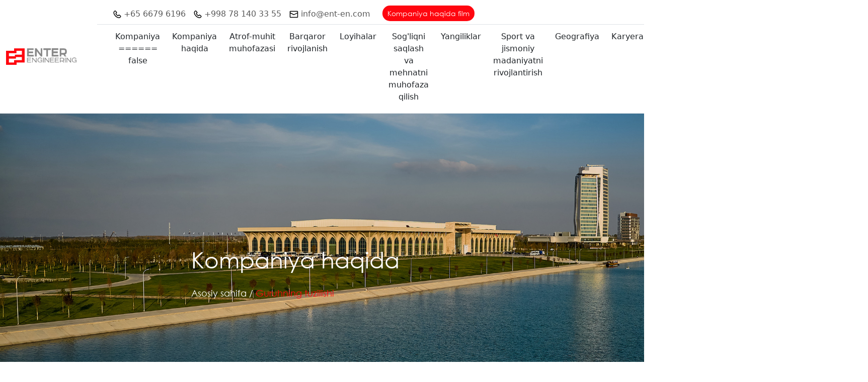

--- FILE ---
content_type: text/html; charset=UTF-8
request_url: https://www.ent-en.com/uz/page/struktura-gruppy
body_size: 8683
content:
<!doctype html>
<html lang="uz" class="" >
<head>
    <meta charset="utf-8">
    <meta http-equiv="X-UA-Compatible" content="IE=edge">
    <meta name="viewport" content="width=device-width, initial-scale=1">

    <!-- CSRF Token -->
    <meta name="csrf-token" content="hLE0v33nbGUyEYAxzKJtdBoYGvwDctfmlE7kt669">

    <title>Structure</title>
    <meta name="description" content="" />
    <meta name="keywords" content="" />

    <link rel="stylesheet" href="https://www.ent-en.com/../../css/vendor.css?v=20260122155044">
    <link rel="stylesheet" href="https://www.ent-en.com/../../css/app.css?v=20260122155044">
            <link rel="stylesheet" href="https://www.ent-en.com/css/company.css?v=20260122155044">
    <link rel="stylesheet" href="https://www.ent-en.com/css/structure.css?v=20260122155044">

    <link rel="apple-touch-icon" sizes="57x57" href="../../image/icons/apple-icon-57x57.png">
    <link rel="apple-touch-icon" sizes="60x60" href="../../image/icons/apple-icon-60x60.png">
    <link rel="apple-touch-icon" sizes="72x72" href="../../image/icons/apple-icon-72x72.png">
    <link rel="apple-touch-icon" sizes="76x76" href="../../image/icons/apple-icon-76x76.png">
    <link rel="apple-touch-icon" sizes="114x114" href="../../image/icons/apple-icon-114x114.png">
    <link rel="apple-touch-icon" sizes="120x120" href="../../image/icons/apple-icon-120x120.png">
    <link rel="apple-touch-icon" sizes="144x144" href="../../image/icons/apple-icon-144x144.png">
    <link rel="apple-touch-icon" sizes="152x152" href="../../image/icons/apple-icon-152x152.png">
    <link rel="apple-touch-icon" sizes="180x180" href="../../image/icons/apple-icon-180x180.png">
    <link rel="icon" type="image/png" sizes="192x192"  href="../../image/icons/android-icon-192x192.png">
    <link rel="icon" type="image/png" sizes="32x32" href="../../image/icons/favicon-32x32.png">
    <link rel="icon" type="image/png" sizes="96x96" href="../../image/icons/favicon-96x96.png">
    <link rel="icon" type="image/png" sizes="16x16" href="../../image/icons/favicon-16x16.png">
    <link rel="manifest" href="../../image/icons/manifest.json">
    <meta name="msapplication-TileColor" content="#ffffff">
    <meta name="msapplication-TileImage" content="../../image/icons/ms-icon-144x144.png">
    <meta name="theme-color" content="#ffffff">

    
</head>
<body class="">

    <div id="app" class="main-container">

        <header class="sticky-top">

    
    <nav class="navbar navbar-expand-md hide-inline need-hide-flex-3">
        <div class="container-fluid bg-white border-bottom">
            <div class="navbar-brand"><a href="https://www.ent-en.com/uz" class="nav-link link-dark">
                    <img src="/image/header-menu/logo/Enter.png" alt="" style="width: 140px"></a></div>
                    <!-- Happy New Year -->
                    <div class="congratulation">
                        <ul>
                            <li class="nav-item header-text-size-one">
                                Кнопка-триггер модального окна
                                <a href="https://www.ent-en.com/uz/page/media/prezentaciya" type="button" class="btn-congratulations btn-primary mt-1">
                                    Kompaniya haqida film
                                    
                                    
                                </a>
                            </li>
                        </ul>   
                    </div> 
                                  
            <ul class="navbar-nav d-flex justify-content-center">
                <li class="nav-item dropdown">
                    <a class="nav-link dropdown-toggle" href="#" data-bs-toggle="dropdown" aria-expanded="false">
                        <img src="/image/header-menu/icons/lang/uz.png" style="width:20px">
                    </a>
                    <ul class="dropdown-menu">
                                                    <li>
                                <a class="dropdown-item" href="https://www.ent-en.com/page/struktura-gruppy">
                                    <img src="/image/header-menu/icons/lang/ru.png" style="width:20px">
                                    Русский
                                </a>
                            </li>
                                                    <li>
                                <a class="dropdown-item" href="https://www.ent-en.com/uz/page/struktura-gruppy">
                                    <img src="/image/header-menu/icons/lang/uz.png" style="width:20px">
                                    Oʻzbekcha
                                </a>
                            </li>
                                                    <li>
                                <a class="dropdown-item" href="https://www.ent-en.com/en/page/struktura-gruppy">
                                    <img src="/image/header-menu/icons/lang/uk.png" style="width:20px">
                                    English
                                </a>
                            </li>
                                            </ul>
                </li>
                <li>
                    &nbsp;&nbsp; &nbsp;&nbsp;
                </li>
                <li class="nav-item">
                    <div class="">
                        <ul class="nav text-center">
                            <li class="nav-item"><a href="https://www.instagram.com/enter_engineering_group/"
                                                    target="_blank" 
                                                    class="nav-link link-dark px-2 iconslin">
                                    <i class="bi bi-instagram"></i></a></li>
                            <li class="nav-item "><a href="https://www.facebook.com/EnterEngineering/"
                                                    target="_blank" 
                                                    class="nav-link link-dark px-2 iconslin">
                                    <i class="bi bi-facebook"></i></a></li>
                            <li class="nav-item "><a href="https://t.me/enterengineeringpteltd"
                                                    target="_blank" 
                                                    class="nav-link link-dark px-2 iconslin">
                                    <i class="bi bi-telegram"></i></a></li>
                            <li class="nav-item "><a href="https://www.youtube.com/channel/UCRTHeNUw6uOqvISBExF5E_w"
                                                    target="_blank" 
                                                    class="nav-link link-dark px-2 iconslin">
                                    <i class="bi bi-youtube"></i></a></li>
                            <li class="nav-item "><a href="https://uz.linkedin.com/company/enter-engineering-group"
                                                    target="_blank" 
                                                    class="nav-link link-dark px-2 iconslin">
                                    <i class="bi bi-linkedin"></i></a></li>
                        </ul>
                    </div>
                </li>

            </ul>
            <ul class="navbar-nav border-start">
                <li class="nav-item">
                    <button type="button" class="navbar-toggler collapsed"
                            data-bs-toggle="collapse"
                            data-bs-target="#searchShow"
                            aria-controls="searchShow"
                            aria-expanded="false"
                            aria-label="searchShow"
                            style="border-radius: 0.1px;
                                                border-color: rgba(255,255,255,0);
                                                background-color: rgba(255,255,255,0);
                                                display: initial">
                        <img
                            src="/image/header-menu/icons/search/search-red.png"
                            alt="">
                    </button>

                </li>
            </ul>
        </div>
        <div class="container-fluid bg-white border-bottom d-flex justify-content-center">
            <ul class="navbar-nav">
                <li class="nav-item">
                    <a href="tel:+65 6679 6196" class="nav-link"><img
                            src="/image/header-menu/icons/contacts/phone.png"
                            alt=""> +65 6679 6196</a>
                </li>
                <li class="nav-item">
                    <a href="tel:+998 78 140 33 55" class="nav-link"><img
                            src="/image/header-menu/icons/contacts/phone.png"
                            alt=""> +998 78 140 33 55</a>
                </li>
                <li class="nav-item">
                    <a href="mailto:info@ent-en.com" class="nav-link"><img
                            src="/image/header-menu/icons/contacts/mail.png"
                            alt=""> info@ent-en.com</a>
                </li>
            </ul>
        </div>
        <div class="container-fluid bg-white border-bottom d-flex justify-content-center">
            <ul class="navbar-nav text-center topnavbar">
                                    <li class="nav-item p-1">
                                                    <a class="nav-link text-dark"
                               href="https://www.ent-en.com/uz">Kompaniya ====== false</a>
                                            </li>
                                    <li class="nav-item p-1">
                                                    <a class="nav-link text-dark" href="https://www.ent-en.com/uz/page/o-kompanii">Kompaniya haqida</a>
                                            </li>
                                    <li class="nav-item p-1">
                                                    <a class="nav-link text-dark" href="https://www.ent-en.com/uz/page/ohrana-okruzhayushej-sredy">Atrof-muhit muhofazasi</a>
                                            </li>
                                    <li class="nav-item p-1">
                                                    <a class="nav-link text-dark" href="https://www.ent-en.com/uz/page/ohrana-okruzhayushej-sredy">Barqaror rivojlanish</a>
                                            </li>
                                    <li class="nav-item p-1">
                                                    <a class="nav-link text-dark" href="https://www.ent-en.com/uz/page/projects/all">Loyihalar</a>
                                            </li>
                                    <li class="nav-item p-1">
                                                    <a class="nav-link text-dark" href="https://www.ent-en.com/uz/page/ohrana-truda">Sog&#039;liqni saqlash va mehnatni muhofaza qilish</a>
                                            </li>
                                    <li class="nav-item p-1">
                                                    <a class="nav-link text-dark" href="https://www.ent-en.com/uz/page/publications/internal">Yangiliklar</a>
                                            </li>
                                    <li class="nav-item p-1">
                                                    <a class="nav-link text-dark" href="https://www.ent-en.com/uz/page/razvitie-sporta-i-fizicheskoj-kultury">Sport va jismoniy madaniyatni rivojlantirish</a>
                                            </li>
                                    <li class="nav-item p-1">
                                                    <a class="nav-link text-dark" href="https://www.ent-en.com/uz/page/geografiya">Geografiya</a>
                                            </li>
                                    <li class="nav-item p-1">
                                                    <a class="nav-link text-dark" href="https://www.ent-en.com/uz/page/karera">Karyera</a>
                                            </li>
                                    <li class="nav-item p-1">
                                                    <a class="nav-link text-dark" href="https://www.ent-en.com/uz/page/blagotvoritelnost">Ijtimoiy javobgarlik</a>
                                            </li>
                                    <li class="nav-item p-1">
                                                    <a class="nav-link text-dark" href="https://www.ent-en.com/uz/page/sertifikaty">Sertifikatlar</a>
                                            </li>
                                    <li class="nav-item p-1">
                                                    <a class="nav-link text-dark" href="https://www.ent-en.com/uz/page/contacts">Kontaktlar</a>
                                            </li>
                            </ul>
        </div>
        <div class=" collapse" id="searchShow">
            <div class="container d-flex justify-content-center">
                <div class="nav-item text-center" style="padding-top: 70px;
                padding-bottom: 40px">
                    <div class="d-flex justify-content-center shadow"
                         style="width: 750px; height: 60px; background-color: #ffffff; position: relative">
                         <!-- Search -->
                        <form  method="get" action="https://www.ent-en.com/uz/search" class="search-form d-flex" role="search"
                              style="width: 733px; height: 54px; position: absolute; top: 5%">
                            <input class="form-control" type="search"
                                   placeholder="Izlash"
                                   aria-label="Search"
                                   name="q"
                                   style="background-color: rgba(241,241,241,0); border: none; border-radius: 1px">
                            <button class="btn btn-outline-danger " type="submit"
                                    style="border-radius: 1px; background-color: #ff0000"><img
                                    src="/image/header-menu/icons/search/search.png">
                            </button>
                        </form>
                    </div>
                </div>
            </div>
        </div>
    </nav>

    
    <nav class="navbar navbar-expand-md navbar sticky-top bg-white bg-opacity-90 border-bottom need-hide3">
        <div class="container-fluid widthunset">
            <div class="navbar-brand">
                <a href="https://www.ent-en.com/uz" class="nav-link link-dark">
                    <img src="/image/header-menu/logo/Enter.png" alt="" style="width: 140px">
                </a>
            </div>


            
            <button class="navbar-toggler collapsed need-hide ms-auto" type="button" data-bs-toggle="collapse"
                    data-bs-target="#navCollapse" aria-controls="navCollapse" aria-expanded="false"
                    aria-label="NavC"
                    style="background-color: #FF060f; border-radius: 1px">
                    <span>
                        <img src="/image/header-menu/icons/search/search.png"></span>
            </button>
            <div>
                &nbsp;&nbsp;&nbsp;&nbsp;&nbsp;
            </div>
            <button class="navbar-toggler collapsed" type="button" data-bs-toggle="collapse"
                    data-bs-target="#navbarCollapse" aria-controls="navbarCollapse" aria-expanded="false"
                    aria-label="Toggle navigation"
                    style="background-color: rgba(217,215,215,0); border-radius: 1px">
                <span class="navbar-toggler-icon"></span>
            </button>
            <div class="navbar-collapse collapse" id="navbarCollapse">
                <div class="text-center text-gray">
                    <div class="row row-cols-1 d-flex justify-content-between">
                        <div class="col border-bottom">
                            <ul class="navbar-nav px-4">
                                <li class="nav-item header-text-size-one">
                                    <a href="tel:+65 6679 6196" class="nav-link"><img
                                            src="/image/header-menu/icons/contacts/phone.png"
                                            alt=""> +65 6679 6196</a>
                                </li>
                                <li class="nav-item header-text-size-one">
                                    <a href="tel:+998 78 140 33 55" class="nav-link"><img
                                            src="/image/header-menu/icons/contacts/phone.png"
                                            alt=""> +998 78 140 33 55</a>
                                </li>
                                <li class="nav-item header-text-size-one">
                                    <a href="mailto:info@ent-en.com" class="nav-link"><img
                                            src="/image/header-menu/icons/contacts/mail.png"
                                            alt=""> info@ent-en.com</a>
                                </li>

                                <!-- Happy New Year -->
                                <div class="congratulations"> 
                                    <div class="congratulations ms-3">
                                        <a href="https://www.ent-en.com/uz/page/media/prezentaciya" type="button" class="btn-congratulations">
                                            Kompaniya haqida film
                                            
                                            
                                        </a>
                                    </div>
                                </div> 
                                  
                                <li style="margin-right: auto; margin-left: auto">
                                    <div class="need-hide">
                                        <ul class="nav text-center">
                                            <li class="nav-item"><a href="https://www.instagram.com/enter_engineering_group/"
                                                                    target="_blank" 
                                                                    class="nav-link link-dark px-2 iconslin">
                                                    <i class="bi bi-instagram"></i></a></li>
                                            <li class="nav-item "><a href="https://www.facebook.com/EnterEngineering/"
                                                                    target="_blank" 
                                                                    class="nav-link link-dark px-2 iconslin">
                                                    <i class="bi bi-facebook"></i></a></li>
                                            <li class="nav-item "><a href="https://t.me/enterengineeringpteltd"
                                                                    target="_blank" 
                                                                    class="nav-link link-dark px-2 iconslin">
                                                    <i class="bi bi-telegram"></i></a></li>
                                            <li class="nav-item "><a href="https://www.youtube.com/channel/UCRTHeNUw6uOqvISBExF5E_w"
                                                                    target="_blank" 
                                                                    class="nav-link link-dark px-2 iconslin">
                                                    <i class="bi bi-youtube"></i></a></li>
                                            <li class="nav-item "><a href="https://uz.linkedin.com/company/enter-engineering-group"
                                                                    target="_blank" 
                                                                    class="nav-link link-dark px-2 iconslin">
                                                    <i class="bi bi-linkedin"></i></a></li>
                                        </ul>
                                    </div>
                                </li>

                                <li class="nav-item dropdown need-hide2">
                                    <a class="nav-link dropdown-toggle" href="#" data-bs-toggle="dropdown" aria-expanded="false">
                                        <img src="/image/header-menu/icons/lang/uz.png" style="width:20px">
                                    </a>
                                    <ul class="dropdown-menu">
                                                                                    <li>
                                                <a class="dropdown-item" href="https://www.ent-en.com/page/struktura-gruppy">
                                                    <img src="/image/header-menu/icons/lang/ru.png" style="width:20px">
                                                    Русский
                                                </a>
                                            </li>
                                                                                    <li>
                                                <a class="dropdown-item" href="https://www.ent-en.com/uz/page/struktura-gruppy">
                                                    <img src="/image/header-menu/icons/lang/uz.png" style="width:20px">
                                                    Oʻzbekcha
                                                </a>
                                            </li>
                                                                                    <li>
                                                <a class="dropdown-item" href="https://www.ent-en.com/en/page/struktura-gruppy">
                                                    <img src="/image/header-menu/icons/lang/uk.png" style="width:20px">
                                                    English
                                                </a>
                                            </li>
                                                                            </ul>
                                </li>
                                
                                
                                
                                
                                
                                
                                
                                
                                <li>
                                    <div>
                                        &nbsp;&nbsp;&nbsp;&nbsp;&nbsp;
                                    </div>
                                </li>
                                <li class="need-hide2">
                                    <div class="">
                                        <ul class="nav text-center">

                                            <li class="nav-item"><a href="https://www.instagram.com/enter_engineering_group/"
                                                                    target="_blank" 
                                                                    class="nav-link link-dark px-2 iconslin">
                                                    <i class="bi bi-instagram"></i></a></li>
                                            <li class="nav-item "><a href="https://www.facebook.com/EnterEngineering/"
                                                                    target="_blank" 
                                                                    class="nav-link link-dark px-2 iconslin">
                                                    <i class="bi bi-facebook"></i></a></li>
                                            <li class="nav-item "><a href="https://t.me/enterengineeringpteltd"
                                                                    target="_blank" 
                                                                    class="nav-link link-dark px-2 iconslin">
                                                    <i class="bi bi-telegram"></i></a></li>
                                            <li class="nav-item "><a href="https://www.youtube.com/channel/UCRTHeNUw6uOqvISBExF5E_w"
                                                                    target="_blank" 
                                                                    class="nav-link link-dark px-2 iconslin">
                                                    <i class="bi bi-youtube"></i></a></li>
                                            <li class="nav-item "><a href="https://uz.linkedin.com/company/enter-engineering-group"
                                                                    target="_blank" 
                                                                    class="nav-link link-dark px-2 iconslin">
                                                    <i class="bi bi-linkedin"></i></a></li>
                                        </ul>
                                    </div>
                                </li>
                            </ul>
                        </div>
                        <div class="col need-hide border-bottom">
                            <div class="nav-item">&nbsp;</div>
                            <div class="nav-item d-flex justify-content-center">
                                                                    <a class="btn " href="https://www.ent-en.com/page/struktura-gruppy">
                                        <img src="/image/header-menu/icons/lang/ru.png" style="width:20px">
                                    </a>
                                                                    <a class="btn active" href="https://www.ent-en.com/uz/page/struktura-gruppy">
                                        <img src="/image/header-menu/icons/lang/uz.png" style="width:20px">
                                    </a>
                                                                    <a class="btn " href="https://www.ent-en.com/en/page/struktura-gruppy">
                                        <img src="/image/header-menu/icons/lang/uk.png" style="width:20px">
                                    </a>
                                                            </div>
                            <div class="nav-item">&nbsp;</div>
                        </div>
                        <div class="col ">
                            
                            <ul class="navbar-nav text-center topnavbar header-text-size-two px-4">
                                                                    <li class="nav-item p-1">
                                                                                    <a class="nav-link text-dark"
                                               href="https://www.ent-en.com/uz">Kompaniya ====== false</a>
                                                                            </li>
                                                                    <li class="nav-item p-1">
                                                                                    <a class="nav-link text-dark" href="https://www.ent-en.com/uz/page/o-kompanii">Kompaniya haqida</a>
                                                                            </li>
                                                                    <li class="nav-item p-1">
                                                                                    <a class="nav-link text-dark" href="https://www.ent-en.com/uz/page/ohrana-okruzhayushej-sredy">Atrof-muhit muhofazasi</a>
                                                                            </li>
                                                                    <li class="nav-item p-1">
                                                                                    <a class="nav-link text-dark" href="https://www.ent-en.com/uz/page/ohrana-okruzhayushej-sredy">Barqaror rivojlanish</a>
                                                                            </li>
                                                                    <li class="nav-item p-1">
                                                                                    <a class="nav-link text-dark" href="https://www.ent-en.com/uz/page/projects/all">Loyihalar</a>
                                                                            </li>
                                                                    <li class="nav-item p-1">
                                                                                    <a class="nav-link text-dark" href="https://www.ent-en.com/uz/page/ohrana-truda">Sog&#039;liqni saqlash va mehnatni muhofaza qilish</a>
                                                                            </li>
                                                                    <li class="nav-item p-1">
                                                                                    <a class="nav-link text-dark" href="https://www.ent-en.com/uz/page/publications/internal">Yangiliklar</a>
                                                                            </li>
                                                                    <li class="nav-item p-1">
                                                                                    <a class="nav-link text-dark" href="https://www.ent-en.com/uz/page/razvitie-sporta-i-fizicheskoj-kultury">Sport va jismoniy madaniyatni rivojlantirish</a>
                                                                            </li>
                                                                    <li class="nav-item p-1">
                                                                                    <a class="nav-link text-dark" href="https://www.ent-en.com/uz/page/geografiya">Geografiya</a>
                                                                            </li>
                                                                    <li class="nav-item p-1">
                                                                                    <a class="nav-link text-dark" href="https://www.ent-en.com/uz/page/karera">Karyera</a>
                                                                            </li>
                                                                    <li class="nav-item p-1">
                                                                                    <a class="nav-link text-dark" href="https://www.ent-en.com/uz/page/blagotvoritelnost">Ijtimoiy javobgarlik</a>
                                                                            </li>
                                                                    <li class="nav-item p-1">
                                                                                    <a class="nav-link text-dark" href="https://www.ent-en.com/uz/page/sertifikaty">Sertifikatlar</a>
                                                                            </li>
                                                                    <li class="nav-item p-1">
                                                                                    <a class="nav-link text-dark" href="https://www.ent-en.com/uz/page/contacts">Kontaktlar</a>
                                                                            </li>
                                                                <li class="nav-item ms-auto need-hide2">
                                    <!-- Search -->
                                    <form  method="get" action="https://www.ent-en.com/uz/search" class="search-form btn-group dropstart  my-1" >
                                        <button type="button" class="btn btn-secondary dropdown-toggle"
                                                data-bs-toggle="dropdown"
                                                aria-expanded="false"
                                                style="border-radius: 0.1px;
                                                border-color: rgba(255,255,255,0);
                                                background-color: rgba(255,255,255,0);">
                                            <img
                                                src="/image/header-menu/icons/search/search-red.png"
                                                alt="">
                                        </button>
                                        <input type="search"
                                                placeholder="Izlash"
                                                name="q"
                                               class="dropdown-menu form-control mr-2" style="border-radius: 1px; min-width: 20rem; ">
                                    </form>
                                </li>
                            </ul>
                        </div>
                    </div>
                </div>
            </div>
            <div class="navbar-collapse collapse need-hide" id="navCollapse" style="background-color: rgba(94,88,88,0)">
                <div class="text-center text-gray">
                    <div class="row row-cols-1 header-text-size">

                        <div class="col need-hide">
                            <div class="nav-item">&nbsp;</div>
                            <div class="nav-item text-center">
                                <!-- Search -->
                                <form  method="get" action="https://www.ent-en.com/uz/search" class="search-form d-flex mt-3" role="search">
                                    <input class="form-control me-2" type="search"
                                           placeholder="Izlash"
                                           aria-label="Search"
                                           name="q"
                                           style="background-color: #F1F1F1; border-radius: 1px">
                                    <button class="btn btn-outline-danger " type="submit"
                                            style="border-radius: 1px">Поиск
                                    </button>
                                </form>
                            </div>
                            <div class="nav-item">&nbsp;</div>
                        </div>

                    </div>
                </div>
            </div>
        </div>
    </nav>
</header>
<section>
    <div class="middle-header-bg"  style="background: #fff url(/storage/pages/DJI_0178.jpg) no-repeat left center; background-size: cover;">
                    <div class="middle-header">
                        <h2>Kompaniya haqida</h2>
                        <p><a href="/">Asosiy sahifa</a>      / <a href="https://www.ent-en.com/uz/page/struktura-gruppy">Guruhning tuzilishi</a>
 </p>
                        <!-- / <a href="#">    / <a href="https://www.ent-en.com/uz/page/struktura-gruppy">Guruhning tuzilishi</a>
</a> -->
                    </div>
                </div>
    
    
    
    
</section>

<div class="py-2 mt-0 mb-4 border-bottom bg-white bg-opacity-90 header-selector"
     style="display: none">
    <div class="container-fluid d-flex justify-content-center need-hide4">
        <ul class="nav nav-pills header-text-size d-flex justify-content-center">
                    </ul>
    </div>
</div>


        <div class="container-fluid p-0">
                <div class="container-fluid">
        <div class="structure-content row">
            <div class="title col justify-content-center position-relative">
                <div class="ee-bg-text ee-bg-text-center fullscreen__title _anim-items" style="top: 60px">
                    <span class='eachcharslide1'>G</span><span class='eachcharslide2'>U</span><span class='eachcharslide3'>R</span><span class='eachcharslide4'>U</span><span class='eachcharslide5'>H</span><span class='eachcharslide6'>N</span><span class='eachcharslide7'>I</span><span class='eachcharslide8'>N</span><span class='eachcharslide9'>G</span><span class='eachcharslide10'>&nbsp;</span><span class='eachcharslide11'>TUZILISHI</span>
                </div>
                <h2 class="subtitle">Guruhning tuzilishi</h2>
            </div>
            <div class="cards row justify-content-center">
                                <div class="companyCard col-12 col-md-12 col-lg-6"
                     style="background: url(https://www.ent-en.com/storage/about-companies/November2022/D9XappI0eSvkJcBSfqdj.png) no-repeat center center;">
                    <div class="row justify-content-center">
                        <div class="board col-10 col-md-9 "
                             style="background: #700007">
                             <div class="row d-flex align-items-center mb-2">
                                <div class="title-structure col-lg-12 d-flex justify-content-between align-items-center">
                                    <div class="green col-8">
                                        <h1>ENTER STEEL</h1>
                                    </div>
                                   <div class="col-4 d-flex justify-content-end">
                                        <img class="logo-structure" src="/storage/about-companies/October2022/bmaChD9oNsSzkCEzqQim.png" alt="">
                                   </div>
                                </div>
                                <div class="col-lg-3 d-flex justify-content-end">
                                </div>
                             </div>
                            <p>XIK Enter Steel MChJ – mamlakatdagi eng yirik mashinasozlik zavodlardan biridir. Uning qurilishi 2019 yilda boshlangan boʼlib, 2020 yildayoq zavodda dastlabki metall konstruktsiyalar ishlab chiqarila boshlangan. Enter Steel zavodiga asos solishdan maqsad dinamik rivojlanish bosqichidagi mamlakatimizda metall konstruktsiyalarga oʼsib borayotgan talabni qondirishdir. Bugungi kunda zavodda bosim ostida ishlovchi sigʼimlar, separatorlar, riseverlar, koʼprikli va chorpoya kranlari ishlab chiqarilmoqda. Bundan tashqari, neft ishlab chiqarish sohasi asbob-uskunalarini taʼmirlash va diagnostika qilish va boshqa ishlar bajarilmoqda.</p>
                            <a href="https://www.enter-steel.com">Kompaniya veb-sayti <img src="../../../image/structure/content/Arrow%203.png" alt=""> </a>
                        </div>
                    </div>
                </div>
                                <div class="companyCard col-12 col-md-12 col-lg-6"
                     style="background: url(https://www.ent-en.com/storage/about-companies/November2022/Lm9z17HKsffEV54n0Qbl.png) no-repeat center center;">
                    <div class="row justify-content-center">
                        <div class="board col-10 col-md-9 "
                             style="background: #000000">
                             <div class="row d-flex align-items-center mb-2">
                                <div class="title-structure col-lg-12 d-flex justify-content-between align-items-center">
                                    <div class="green col-8">
                                        <h1>UZLITI ENGINEERING</h1>
                                    </div>
                                   <div class="col-4 d-flex justify-content-end">
                                        <img class="logo-structure" src="/storage/about-companies/October2022/Cdcn6lmne1TsOHB81lGP.png" alt="">
                                   </div>
                                </div>
                                <div class="col-lg-3 d-flex justify-content-end">
                                </div>
                             </div>
                            <p>Uzliti Engineering kompaniyasi Oʼzbekistondagi eng yirik mustaqil injiniring markazi hisoblanadi. Loyihalashtirishning eng zamonaviy texnologiyalariga asoslangan holda kompaniya neft-gaz va sanoatning boshqa sohalari uchun raqobatbardosh loyihalarni amalga oshirish imkonini yaratmoqda hamda issiqlik-energiya tarmogʼini kompleks loyihlashtirish boʼyicha barcha ishlar koʼlamini bajarmoqda.</p>
                            <a href="https://www.uzliti-en.com/ru">Kompaniya veb-sayti <img src="../../../image/structure/content/Arrow%203.png" alt=""> </a>
                        </div>
                    </div>
                </div>
                                <div class="companyCard col-12 col-md-12 col-lg-6"
                     style="background: url(https://www.ent-en.com/storage/about-companies/January2024/60LEv7bKh1eFSZkA7JYv.png) no-repeat center center;">
                    <div class="row justify-content-center">
                        <div class="board col-10 col-md-9 "
                             style="background: #000000">
                             <div class="row d-flex align-items-center mb-2">
                                <div class="title-structure col-lg-12 d-flex justify-content-between align-items-center">
                                    <div class="green col-8">
                                        <h1>ENTER SOLAR</h1>
                                    </div>
                                   <div class="col-4 d-flex justify-content-end">
                                        <img class="logo-structure" src="/storage/about-companies/January2024/hdnP2e3iBpEY9elPN7uf.png" alt="">
                                   </div>
                                </div>
                                <div class="col-lg-3 d-flex justify-content-end">
                                </div>
                             </div>
                            <p>Enter Solar Markaziy Osiyoda quyosh panellarini ishlab chiqarish bo‘yicha innovatsion texnologiyalar joriy etilgan birinchi va yagona korxona hisoblanadi. Bu yerda zamonaviy uskuna — sanoat yetakchilaridan biri bo‘ lmish Ecoprogetti (Italiya) kompaniyasining fotoelektrik modullarini (FEM) ishlab chiqarish bo‘yicha avtomatlashtirilgan liniya o‘rnatilgan.
Ishlab chiqarish hajmi yiliga 200 MVtni tashkil qiladi. Bunda 520–540 V quvvatga ega ishlab chiqarilayotgan FEMlar soni yiliga 367 540 dona bo‘ladi. Mahsulotning asosiy turi PERC M10 tipidagi 2 tomonlama FEP asosidagi monokristalli FEM va qo‘shimcha mahsulot M6 tipidagi FEP asosidagi monokristalli FEM bo‘ladi.</p>
                            <a href="">Kompaniya veb-sayti <img src="../../../image/structure/content/Arrow%203.png" alt=""> </a>
                        </div>
                    </div>
                </div>
                                <div class="companyCard col-12 col-md-12 col-lg-6"
                     style="background: url(https://www.ent-en.com/storage/about-companies/January2024/Yq4fgfz7PlN3DyeoUOMN.png) no-repeat center center;">
                    <div class="row justify-content-center">
                        <div class="board col-10 col-md-9 "
                             style="background: #000000">
                             <div class="row d-flex align-items-center mb-2">
                                <div class="title-structure col-lg-12 d-flex justify-content-between align-items-center">
                                    <div class="green col-8">
                                        <h1>Enter Machineries Service</h1>
                                    </div>
                                   <div class="col-4 d-flex justify-content-end">
                                        <img class="logo-structure" src="/storage/about-companies/January2024/cRtirft7CZGTUHklMEEI.png" alt="">
                                   </div>
                                </div>
                                <div class="col-lg-3 d-flex justify-content-end">
                                </div>
                             </div>
                            <p>EMS (Enter Machineries Service) kompaniyasi transport kompaniyasi bo‘lib, uning asosiy maqsadi qurilish obyektlarida avtomobil va maxsus texnikani samarali taqsimlash, loyihalar bo‘yicha so‘rovlarni markazlashtirilgan holda bajarish, shtatlarni malakali haydovchilar va mexanizatorlar bilan to‘ldirish, transport xizmatlarini ko‘rsatish va transport vositalarini ijaraga berishdan iborat.
EMS avtoparkida bugungi kunda 1200 ta zamonaviy avtomobil va qurilish texnikasi mavjud, bu esa har qanday murakkablikdagi ishlab chiqarish vazifalarini uchinchi tomon pudratchilarini jalb qilmasdan amalga oshirish imkonini beradi. Mashinalar assortimenti paydo bo‘layotgan ehtiyojlarga qarab muntazam ravishda yangilanadi.
Kompaniya faoliyatining yana bir yo‘nalishi — loyiha obyektlarida sifatli avtomobil yo‘llari qurish va asfalt qoplamalarini ishlab chiqarish.
</p>
                            <a href="">Kompaniya veb-sayti <img src="../../../image/structure/content/Arrow%203.png" alt=""> </a>
                        </div>
                    </div>
                </div>
                            </div>
            <div class="fon row"></div>
        </div>
    </div>
        </div>


        <footer class="" style="background-color: #575757; padding-top: 70px; padding-bottom: 15px;">
    
    <div class="container xl">

        

        <div class="need-hide-footer">
            <div class="d-flex justify-content-center">
                <a href="/" class="d-flex align-items-center mb-3 link-dark text-decoration-none">
                    <img src="https://www.ent-en.com/image/footer-menu/logo.png" alt="">
                </a>
            </div>
            <div class="d-flex justify-content-center">

                <p class="slogan text-white d-flex"> &nbsp;&nbsp; We Create Future</p>
            </div>


        </div>

        

        <div class="row row-cols-7">
            <div class="col need-hide-footer2 ">
                <a href="/" class="d-flex align-items-center mb-3 ">
                    <img src="https://www.ent-en.com/image/footer-menu/logo.png" alt="">
                </a>
                <p class="text-white text-center">We Create Future</p>
                <ul class="nav d-flex justify-content-center">
                    <li class="nav-item"><h3><a href="https://www.instagram.com/enter_engineering_group/"
                                                target="_blank"
                                                class="nav-link link-dark px-2 iconslinfooter">
                                <i class="bi bi-instagram" style="color: #ff0008"></i></a></h3></li>
                    <li class="nav-item "><h3><a href="https://www.facebook.com/EnterEngineering/"
                                                target="_blank"
                                                class="nav-link link-dark px-2 iconslinfooter">
                                <i class="bi bi-facebook" style="color: #ff0008"></i></a></h3></li>
                    <li class="nav-item "><h3><a href="https://t.me/enterengineeringpteltd"
                                                target="_blank"
                                                class="nav-link link-dark px-2 iconslinfooter">
                                <i class="bi bi-telegram" style="color: #ff0008"></i></a></h3></li>
                    <li class="nav-item "><h3><a href="https://www.youtube.com/channel/UCRTHeNUw6uOqvISBExF5E_w"
                                                target="_blank"
                                                class="nav-link link-dark px-2 iconslinfooter">
                                <i class="bi bi-youtube" style="color: #ff0008"></i></a></h3></li>
                    <li class="nav-item "><h3><a href="https://uz.linkedin.com/company/enter-engineering-group"
                                                target="_blank"
                                                class="nav-link link-dark px-2 iconslinfooter">
                                <i class="bi bi-linkedin" style="color: #ff0008"></i></a></h3></li>

                </ul>

                <div class="row b-0">
                    <div class="col d-flex justify-content-center">
                        <div class="lastext d-flex flex-column ">
                            <span>Materiallardan foydalanishda www.ent-en.com</span>
                            <p>HUQUQLАR HIMOYALАNGАN.</p>
                        </div>
                    </div>
                </div>

            </div>

                                                                            <div class="col mb-4 need-hide-footer4 ">
                                                    <h5>
                                <a href="https://www.ent-en.com/uz/page/o-kompanii"
                                   class="nav-link p-4 text-white">Kompaniya haqida</a></h5>

                                                            <ul class="nav flex-column ">
                                    <li class="nav-item mb-2 footerdown px-5"><a
                                            href="https://www.ent-en.com/uz/page/o-kompanii"
                                            class="nav-link p-0 text-gray">Kompaniya haqida</a>
                                    </li>

                                </ul>
                                                            <ul class="nav flex-column ">
                                    <li class="nav-item mb-2 footerdown px-5"><a
                                            href="https://www.ent-en.com/uz/page/projects/all"
                                            class="nav-link p-0 text-gray">Loyihalar</a>
                                    </li>

                                </ul>
                                                            <ul class="nav flex-column ">
                                    <li class="nav-item mb-2 footerdown px-5"><a
                                            href="https://www.ent-en.com/uz/page/rukovodstvo"
                                            class="nav-link p-0 text-gray">Kompaniya rahbariyati</a>
                                    </li>

                                </ul>
                                                            <ul class="nav flex-column ">
                                    <li class="nav-item mb-2 footerdown px-5"><a
                                            href="https://www.ent-en.com/uz/page/geografiya"
                                            class="nav-link p-0 text-gray">Geografiya</a>
                                    </li>

                                </ul>
                                                            <ul class="nav flex-column ">
                                    <li class="nav-item mb-2 footerdown px-5"><a
                                            href="https://www.ent-en.com/uz/page/sertifikaty"
                                            class="nav-link p-0 text-gray">Sertifikatlar</a>
                                    </li>

                                </ul>
                            
                                            </div>
                                                                <div class="col mb-4 need-hide-footer4 ">
                                                    <h5>
                                <a href="https://www.ent-en.com/uz/page/ohrana-okruzhayushej-sredy"
                                   class="nav-link p-4 text-white">Atrof-muhit muhofazasi</a></h5>

                                                            <ul class="nav flex-column ">
                                    <li class="nav-item mb-2 footerdown px-5"><a
                                            href="https://www.ent-en.com/uz/page/ohrana-okruzhayushej-sredy"
                                            class="nav-link p-0 text-gray">Atrof-muhit muhofazasi</a>
                                    </li>

                                </ul>
                                                            <ul class="nav flex-column ">
                                    <li class="nav-item mb-2 footerdown px-5"><a
                                            href="https://www.ent-en.com/uz/page/ohrana-truda"
                                            class="nav-link p-0 text-gray">Sog&#039;liqni saqlash va mehnatni muhofaza qilish</a>
                                    </li>

                                </ul>
                                                            <ul class="nav flex-column ">
                                    <li class="nav-item mb-2 footerdown px-5"><a
                                            href="https://www.ent-en.com/uz/page/razvitie-sporta-i-fizicheskoj-kultury"
                                            class="nav-link p-0 text-gray">Sport va jismoniy madaniyatni rivojlantirish</a>
                                    </li>

                                </ul>
                                                            <ul class="nav flex-column ">
                                    <li class="nav-item mb-2 footerdown px-5"><a
                                            href="https://www.ent-en.com/uz/page/blagotvoritelnost"
                                            class="nav-link p-0 text-gray">Ijtimoiy javobgarlik</a>
                                    </li>

                                </ul>
                            
                                            </div>
                                                                <div class="col mb-4 need-hide-footer4 ">
                                                    <h5>
                                <a href="https://www.ent-en.com/uz/page/ohrana-okruzhayushej-sredy"
                                   class="nav-link p-4 text-white">Barqaror rivojlanish</a></h5>

                                                            <ul class="nav flex-column ">
                                    <li class="nav-item mb-2 footerdown px-5"><a
                                            href="https://www.ent-en.com/uz/page/ohrana-okruzhayushej-sredy"
                                            class="nav-link p-0 text-gray">Atrof-muhit muhofazasi</a>
                                    </li>

                                </ul>
                                                            <ul class="nav flex-column ">
                                    <li class="nav-item mb-2 footerdown px-5"><a
                                            href="https://www.ent-en.com/uz/page/ohrana-truda"
                                            class="nav-link p-0 text-gray">Sog&#039;liqni saqlash va mehnatni muhofaza qilish</a>
                                    </li>

                                </ul>
                                                            <ul class="nav flex-column ">
                                    <li class="nav-item mb-2 footerdown px-5"><a
                                            href="https://www.ent-en.com/uz/page/razvitie-sporta-i-fizicheskoj-kultury"
                                            class="nav-link p-0 text-gray">Sport va jismoniy madaniyatni rivojlantirish</a>
                                    </li>

                                </ul>
                                                            <ul class="nav flex-column ">
                                    <li class="nav-item mb-2 footerdown px-5"><a
                                            href="https://www.ent-en.com/uz/page/blagotvoritelnost"
                                            class="nav-link p-0 text-gray">Ijtimoiy javobgarlik</a>
                                    </li>

                                </ul>
                            
                                            </div>
                                                                                            <div class="col mb-4 need-hide-footer4 ">
                                                    <h5>
                                <a href="https://www.ent-en.com/uz/page/ohrana-truda"
                                   class="nav-link p-4 text-white">Sog&#039;liqni saqlash va mehnatni muhofaza qilish</a></h5>

                                                            <ul class="nav flex-column ">
                                    <li class="nav-item mb-2 footerdown px-5"><a
                                            href="https://www.ent-en.com/uz/page/ohrana-okruzhayushej-sredy"
                                            class="nav-link p-0 text-gray">Atrof-muhit muhofazasi</a>
                                    </li>

                                </ul>
                                                            <ul class="nav flex-column ">
                                    <li class="nav-item mb-2 footerdown px-5"><a
                                            href="https://www.ent-en.com/uz/page/ohrana-truda"
                                            class="nav-link p-0 text-gray">Sog&#039;liqni saqlash va mehnatni muhofaza qilish</a>
                                    </li>

                                </ul>
                                                            <ul class="nav flex-column ">
                                    <li class="nav-item mb-2 footerdown px-5"><a
                                            href="https://www.ent-en.com/uz/page/razvitie-sporta-i-fizicheskoj-kultury"
                                            class="nav-link p-0 text-gray">Sport va jismoniy madaniyatni rivojlantirish</a>
                                    </li>

                                </ul>
                                                            <ul class="nav flex-column ">
                                    <li class="nav-item mb-2 footerdown px-5"><a
                                            href="https://www.ent-en.com/uz/page/blagotvoritelnost"
                                            class="nav-link p-0 text-gray">Ijtimoiy javobgarlik</a>
                                    </li>

                                </ul>
                            
                                            </div>
                                                                                            <div class="col mb-4 need-hide-footer4 ">
                                                    <h5>
                                <a href="https://www.ent-en.com/uz/page/razvitie-sporta-i-fizicheskoj-kultury"
                                   class="nav-link p-4 text-white">Sport va jismoniy madaniyatni rivojlantirish</a></h5>

                                                            <ul class="nav flex-column ">
                                    <li class="nav-item mb-2 footerdown px-5"><a
                                            href="https://www.ent-en.com/uz/page/ohrana-okruzhayushej-sredy"
                                            class="nav-link p-0 text-gray">Atrof-muhit muhofazasi</a>
                                    </li>

                                </ul>
                                                            <ul class="nav flex-column ">
                                    <li class="nav-item mb-2 footerdown px-5"><a
                                            href="https://www.ent-en.com/uz/page/ohrana-truda"
                                            class="nav-link p-0 text-gray">Sog&#039;liqni saqlash va mehnatni muhofaza qilish</a>
                                    </li>

                                </ul>
                                                            <ul class="nav flex-column ">
                                    <li class="nav-item mb-2 footerdown px-5"><a
                                            href="https://www.ent-en.com/uz/page/razvitie-sporta-i-fizicheskoj-kultury"
                                            class="nav-link p-0 text-gray">Sport va jismoniy madaniyatni rivojlantirish</a>
                                    </li>

                                </ul>
                                                            <ul class="nav flex-column ">
                                    <li class="nav-item mb-2 footerdown px-5"><a
                                            href="https://www.ent-en.com/uz/page/blagotvoritelnost"
                                            class="nav-link p-0 text-gray">Ijtimoiy javobgarlik</a>
                                    </li>

                                </ul>
                            
                                            </div>
                                                                <div class="col mb-4 need-hide-footer4 ">
                                                    <h5>
                                <a href="https://www.ent-en.com/uz/page/geografiya"
                                   class="nav-link p-4 text-white">Geografiya</a></h5>

                                                            <ul class="nav flex-column ">
                                    <li class="nav-item mb-2 footerdown px-5"><a
                                            href="https://www.ent-en.com/uz/page/o-kompanii"
                                            class="nav-link p-0 text-gray">Kompaniya haqida</a>
                                    </li>

                                </ul>
                                                            <ul class="nav flex-column ">
                                    <li class="nav-item mb-2 footerdown px-5"><a
                                            href="https://www.ent-en.com/uz/page/projects/all"
                                            class="nav-link p-0 text-gray">Loyihalar</a>
                                    </li>

                                </ul>
                                                            <ul class="nav flex-column ">
                                    <li class="nav-item mb-2 footerdown px-5"><a
                                            href="https://www.ent-en.com/uz/page/rukovodstvo"
                                            class="nav-link p-0 text-gray">Kompaniya rahbariyati</a>
                                    </li>

                                </ul>
                                                            <ul class="nav flex-column ">
                                    <li class="nav-item mb-2 footerdown px-5"><a
                                            href="https://www.ent-en.com/uz/page/geografiya"
                                            class="nav-link p-0 text-gray">Geografiya</a>
                                    </li>

                                </ul>
                                                            <ul class="nav flex-column ">
                                    <li class="nav-item mb-2 footerdown px-5"><a
                                            href="https://www.ent-en.com/uz/page/sertifikaty"
                                            class="nav-link p-0 text-gray">Sertifikatlar</a>
                                    </li>

                                </ul>
                            
                                            </div>
                                                                <div class="col mb-4 need-hide-footer4 ">
                                                    <h5>
                                <a href="https://www.ent-en.com/uz/page/karera"
                                   class="nav-link p-4 text-white">Karyera</a></h5>

                                                            <ul class="nav flex-column ">
                                    <li class="nav-item mb-2 footerdown px-5"><a
                                            href="https://www.ent-en.com/uz/page/karera"
                                            class="nav-link p-0 text-gray">Karyera</a>
                                    </li>

                                </ul>
                                                            <ul class="nav flex-column ">
                                    <li class="nav-item mb-2 footerdown px-5"><a
                                            href="https://www.ent-en.com/uz/page/povyshenie-kvalifikacii"
                                            class="nav-link p-0 text-gray">Malaka oshirish</a>
                                    </li>

                                </ul>
                            
                                            </div>
                                                                <div class="col mb-4 need-hide-footer4 ">
                                                    <h5>
                                <a href="https://www.ent-en.com/uz/page/blagotvoritelnost"
                                   class="nav-link p-4 text-white">Ijtimoiy javobgarlik</a></h5>

                                                            <ul class="nav flex-column ">
                                    <li class="nav-item mb-2 footerdown px-5"><a
                                            href="https://www.ent-en.com/uz/page/ohrana-okruzhayushej-sredy"
                                            class="nav-link p-0 text-gray">Atrof-muhit muhofazasi</a>
                                    </li>

                                </ul>
                                                            <ul class="nav flex-column ">
                                    <li class="nav-item mb-2 footerdown px-5"><a
                                            href="https://www.ent-en.com/uz/page/ohrana-truda"
                                            class="nav-link p-0 text-gray">Sog&#039;liqni saqlash va mehnatni muhofaza qilish</a>
                                    </li>

                                </ul>
                                                            <ul class="nav flex-column ">
                                    <li class="nav-item mb-2 footerdown px-5"><a
                                            href="https://www.ent-en.com/uz/page/razvitie-sporta-i-fizicheskoj-kultury"
                                            class="nav-link p-0 text-gray">Sport va jismoniy madaniyatni rivojlantirish</a>
                                    </li>

                                </ul>
                                                            <ul class="nav flex-column ">
                                    <li class="nav-item mb-2 footerdown px-5"><a
                                            href="https://www.ent-en.com/uz/page/blagotvoritelnost"
                                            class="nav-link p-0 text-gray">Ijtimoiy javobgarlik</a>
                                    </li>

                                </ul>
                            
                                            </div>
                                                                <div class="col mb-4 need-hide-footer4 ">
                                                    <h5>
                                <a href="https://www.ent-en.com/uz/page/sertifikaty"
                                   class="nav-link p-4 text-white">Sertifikatlar</a></h5>

                                                            <ul class="nav flex-column ">
                                    <li class="nav-item mb-2 footerdown px-5"><a
                                            href="https://www.ent-en.com/uz/page/o-kompanii"
                                            class="nav-link p-0 text-gray">Kompaniya haqida</a>
                                    </li>

                                </ul>
                                                            <ul class="nav flex-column ">
                                    <li class="nav-item mb-2 footerdown px-5"><a
                                            href="https://www.ent-en.com/uz/page/projects/all"
                                            class="nav-link p-0 text-gray">Loyihalar</a>
                                    </li>

                                </ul>
                                                            <ul class="nav flex-column ">
                                    <li class="nav-item mb-2 footerdown px-5"><a
                                            href="https://www.ent-en.com/uz/page/rukovodstvo"
                                            class="nav-link p-0 text-gray">Kompaniya rahbariyati</a>
                                    </li>

                                </ul>
                                                            <ul class="nav flex-column ">
                                    <li class="nav-item mb-2 footerdown px-5"><a
                                            href="https://www.ent-en.com/uz/page/geografiya"
                                            class="nav-link p-0 text-gray">Geografiya</a>
                                    </li>

                                </ul>
                                                            <ul class="nav flex-column ">
                                    <li class="nav-item mb-2 footerdown px-5"><a
                                            href="https://www.ent-en.com/uz/page/sertifikaty"
                                            class="nav-link p-0 text-gray">Sertifikatlar</a>
                                    </li>

                                </ul>
                            
                                            </div>
                                                                </div>

        

        <div class="row row-cols-3 need-hide-footer3">
            <div class="col"></div>
            <div class="col d-flex justify-content-center">
                <div class="text-center">
                                                                                                                    <button
                                class="btn btn-toggle d-inline-flex align-items-center rounded border-0 footer-text-bg-dark"
                                data-bs-toggle="collapse"
                                data-bs-target="#menu_112"
                                aria-expanded="false">
                                <h5>Kompaniya haqida</h5>
                            </button>
                                                            <div class="collapse " id="menu_112">
                                    <ul class="btn-toggle-nav list-unstyled fw-normal pb-1 small">
                                        <li><h6>
                                                <a href="https://www.ent-en.com/uz/page/o-kompanii"
                                                   class="link-dark d-inline-flex text-decoration-none rounded footer-text-bg-dark">Kompaniya haqida</a>
                                            </h6></li>

                                    </ul>
                                </div>
                                                            <div class="collapse " id="menu_112">
                                    <ul class="btn-toggle-nav list-unstyled fw-normal pb-1 small">
                                        <li><h6>
                                                <a href="https://www.ent-en.com/uz/page/projects/all"
                                                   class="link-dark d-inline-flex text-decoration-none rounded footer-text-bg-dark">Loyihalar</a>
                                            </h6></li>

                                    </ul>
                                </div>
                                                            <div class="collapse " id="menu_112">
                                    <ul class="btn-toggle-nav list-unstyled fw-normal pb-1 small">
                                        <li><h6>
                                                <a href="https://www.ent-en.com/uz/page/rukovodstvo"
                                                   class="link-dark d-inline-flex text-decoration-none rounded footer-text-bg-dark">Kompaniya rahbariyati</a>
                                            </h6></li>

                                    </ul>
                                </div>
                                                            <div class="collapse " id="menu_112">
                                    <ul class="btn-toggle-nav list-unstyled fw-normal pb-1 small">
                                        <li><h6>
                                                <a href="https://www.ent-en.com/uz/page/geografiya"
                                                   class="link-dark d-inline-flex text-decoration-none rounded footer-text-bg-dark">Geografiya</a>
                                            </h6></li>

                                    </ul>
                                </div>
                                                            <div class="collapse " id="menu_112">
                                    <ul class="btn-toggle-nav list-unstyled fw-normal pb-1 small">
                                        <li><h6>
                                                <a href="https://www.ent-en.com/uz/page/sertifikaty"
                                                   class="link-dark d-inline-flex text-decoration-none rounded footer-text-bg-dark">Sertifikatlar</a>
                                            </h6></li>

                                    </ul>
                                </div>
                                                                                                                            <button
                                class="btn btn-toggle d-inline-flex align-items-center rounded border-0 footer-text-bg-dark"
                                data-bs-toggle="collapse"
                                data-bs-target="#menu_131"
                                aria-expanded="false">
                                <h5>Atrof-muhit muhofazasi</h5>
                            </button>
                                                            <div class="collapse " id="menu_131">
                                    <ul class="btn-toggle-nav list-unstyled fw-normal pb-1 small">
                                        <li><h6>
                                                <a href="https://www.ent-en.com/uz/page/ohrana-okruzhayushej-sredy"
                                                   class="link-dark d-inline-flex text-decoration-none rounded footer-text-bg-dark">Atrof-muhit muhofazasi</a>
                                            </h6></li>

                                    </ul>
                                </div>
                                                            <div class="collapse " id="menu_131">
                                    <ul class="btn-toggle-nav list-unstyled fw-normal pb-1 small">
                                        <li><h6>
                                                <a href="https://www.ent-en.com/uz/page/ohrana-truda"
                                                   class="link-dark d-inline-flex text-decoration-none rounded footer-text-bg-dark">Sog&#039;liqni saqlash va mehnatni muhofaza qilish</a>
                                            </h6></li>

                                    </ul>
                                </div>
                                                            <div class="collapse " id="menu_131">
                                    <ul class="btn-toggle-nav list-unstyled fw-normal pb-1 small">
                                        <li><h6>
                                                <a href="https://www.ent-en.com/uz/page/razvitie-sporta-i-fizicheskoj-kultury"
                                                   class="link-dark d-inline-flex text-decoration-none rounded footer-text-bg-dark">Sport va jismoniy madaniyatni rivojlantirish</a>
                                            </h6></li>

                                    </ul>
                                </div>
                                                            <div class="collapse " id="menu_131">
                                    <ul class="btn-toggle-nav list-unstyled fw-normal pb-1 small">
                                        <li><h6>
                                                <a href="https://www.ent-en.com/uz/page/blagotvoritelnost"
                                                   class="link-dark d-inline-flex text-decoration-none rounded footer-text-bg-dark">Ijtimoiy javobgarlik</a>
                                            </h6></li>

                                    </ul>
                                </div>
                                                                                                                            <button
                                class="btn btn-toggle d-inline-flex align-items-center rounded border-0 footer-text-bg-dark"
                                data-bs-toggle="collapse"
                                data-bs-target="#menu_23"
                                aria-expanded="false">
                                <h5>Barqaror rivojlanish</h5>
                            </button>
                                                            <div class="collapse " id="menu_23">
                                    <ul class="btn-toggle-nav list-unstyled fw-normal pb-1 small">
                                        <li><h6>
                                                <a href="https://www.ent-en.com/uz/page/ohrana-okruzhayushej-sredy"
                                                   class="link-dark d-inline-flex text-decoration-none rounded footer-text-bg-dark">Atrof-muhit muhofazasi</a>
                                            </h6></li>

                                    </ul>
                                </div>
                                                            <div class="collapse " id="menu_23">
                                    <ul class="btn-toggle-nav list-unstyled fw-normal pb-1 small">
                                        <li><h6>
                                                <a href="https://www.ent-en.com/uz/page/ohrana-truda"
                                                   class="link-dark d-inline-flex text-decoration-none rounded footer-text-bg-dark">Sog&#039;liqni saqlash va mehnatni muhofaza qilish</a>
                                            </h6></li>

                                    </ul>
                                </div>
                                                            <div class="collapse " id="menu_23">
                                    <ul class="btn-toggle-nav list-unstyled fw-normal pb-1 small">
                                        <li><h6>
                                                <a href="https://www.ent-en.com/uz/page/razvitie-sporta-i-fizicheskoj-kultury"
                                                   class="link-dark d-inline-flex text-decoration-none rounded footer-text-bg-dark">Sport va jismoniy madaniyatni rivojlantirish</a>
                                            </h6></li>

                                    </ul>
                                </div>
                                                            <div class="collapse " id="menu_23">
                                    <ul class="btn-toggle-nav list-unstyled fw-normal pb-1 small">
                                        <li><h6>
                                                <a href="https://www.ent-en.com/uz/page/blagotvoritelnost"
                                                   class="link-dark d-inline-flex text-decoration-none rounded footer-text-bg-dark">Ijtimoiy javobgarlik</a>
                                            </h6></li>

                                    </ul>
                                </div>
                                                                                                                                                                        <button
                                class="btn btn-toggle d-inline-flex align-items-center rounded border-0 footer-text-bg-dark"
                                data-bs-toggle="collapse"
                                data-bs-target="#menu_132"
                                aria-expanded="false">
                                <h5>Sog&#039;liqni saqlash va mehnatni muhofaza qilish</h5>
                            </button>
                                                            <div class="collapse " id="menu_132">
                                    <ul class="btn-toggle-nav list-unstyled fw-normal pb-1 small">
                                        <li><h6>
                                                <a href="https://www.ent-en.com/uz/page/ohrana-okruzhayushej-sredy"
                                                   class="link-dark d-inline-flex text-decoration-none rounded footer-text-bg-dark">Atrof-muhit muhofazasi</a>
                                            </h6></li>

                                    </ul>
                                </div>
                                                            <div class="collapse " id="menu_132">
                                    <ul class="btn-toggle-nav list-unstyled fw-normal pb-1 small">
                                        <li><h6>
                                                <a href="https://www.ent-en.com/uz/page/ohrana-truda"
                                                   class="link-dark d-inline-flex text-decoration-none rounded footer-text-bg-dark">Sog&#039;liqni saqlash va mehnatni muhofaza qilish</a>
                                            </h6></li>

                                    </ul>
                                </div>
                                                            <div class="collapse " id="menu_132">
                                    <ul class="btn-toggle-nav list-unstyled fw-normal pb-1 small">
                                        <li><h6>
                                                <a href="https://www.ent-en.com/uz/page/razvitie-sporta-i-fizicheskoj-kultury"
                                                   class="link-dark d-inline-flex text-decoration-none rounded footer-text-bg-dark">Sport va jismoniy madaniyatni rivojlantirish</a>
                                            </h6></li>

                                    </ul>
                                </div>
                                                            <div class="collapse " id="menu_132">
                                    <ul class="btn-toggle-nav list-unstyled fw-normal pb-1 small">
                                        <li><h6>
                                                <a href="https://www.ent-en.com/uz/page/blagotvoritelnost"
                                                   class="link-dark d-inline-flex text-decoration-none rounded footer-text-bg-dark">Ijtimoiy javobgarlik</a>
                                            </h6></li>

                                    </ul>
                                </div>
                                                                                                                                                                        <button
                                class="btn btn-toggle d-inline-flex align-items-center rounded border-0 footer-text-bg-dark"
                                data-bs-toggle="collapse"
                                data-bs-target="#menu_133"
                                aria-expanded="false">
                                <h5>Sport va jismoniy madaniyatni rivojlantirish</h5>
                            </button>
                                                            <div class="collapse " id="menu_133">
                                    <ul class="btn-toggle-nav list-unstyled fw-normal pb-1 small">
                                        <li><h6>
                                                <a href="https://www.ent-en.com/uz/page/ohrana-okruzhayushej-sredy"
                                                   class="link-dark d-inline-flex text-decoration-none rounded footer-text-bg-dark">Atrof-muhit muhofazasi</a>
                                            </h6></li>

                                    </ul>
                                </div>
                                                            <div class="collapse " id="menu_133">
                                    <ul class="btn-toggle-nav list-unstyled fw-normal pb-1 small">
                                        <li><h6>
                                                <a href="https://www.ent-en.com/uz/page/ohrana-truda"
                                                   class="link-dark d-inline-flex text-decoration-none rounded footer-text-bg-dark">Sog&#039;liqni saqlash va mehnatni muhofaza qilish</a>
                                            </h6></li>

                                    </ul>
                                </div>
                                                            <div class="collapse " id="menu_133">
                                    <ul class="btn-toggle-nav list-unstyled fw-normal pb-1 small">
                                        <li><h6>
                                                <a href="https://www.ent-en.com/uz/page/razvitie-sporta-i-fizicheskoj-kultury"
                                                   class="link-dark d-inline-flex text-decoration-none rounded footer-text-bg-dark">Sport va jismoniy madaniyatni rivojlantirish</a>
                                            </h6></li>

                                    </ul>
                                </div>
                                                            <div class="collapse " id="menu_133">
                                    <ul class="btn-toggle-nav list-unstyled fw-normal pb-1 small">
                                        <li><h6>
                                                <a href="https://www.ent-en.com/uz/page/blagotvoritelnost"
                                                   class="link-dark d-inline-flex text-decoration-none rounded footer-text-bg-dark">Ijtimoiy javobgarlik</a>
                                            </h6></li>

                                    </ul>
                                </div>
                                                                                                                            <button
                                class="btn btn-toggle d-inline-flex align-items-center rounded border-0 footer-text-bg-dark"
                                data-bs-toggle="collapse"
                                data-bs-target="#menu_141"
                                aria-expanded="false">
                                <h5>Geografiya</h5>
                            </button>
                                                            <div class="collapse " id="menu_141">
                                    <ul class="btn-toggle-nav list-unstyled fw-normal pb-1 small">
                                        <li><h6>
                                                <a href="https://www.ent-en.com/uz/page/o-kompanii"
                                                   class="link-dark d-inline-flex text-decoration-none rounded footer-text-bg-dark">Kompaniya haqida</a>
                                            </h6></li>

                                    </ul>
                                </div>
                                                            <div class="collapse " id="menu_141">
                                    <ul class="btn-toggle-nav list-unstyled fw-normal pb-1 small">
                                        <li><h6>
                                                <a href="https://www.ent-en.com/uz/page/projects/all"
                                                   class="link-dark d-inline-flex text-decoration-none rounded footer-text-bg-dark">Loyihalar</a>
                                            </h6></li>

                                    </ul>
                                </div>
                                                            <div class="collapse " id="menu_141">
                                    <ul class="btn-toggle-nav list-unstyled fw-normal pb-1 small">
                                        <li><h6>
                                                <a href="https://www.ent-en.com/uz/page/rukovodstvo"
                                                   class="link-dark d-inline-flex text-decoration-none rounded footer-text-bg-dark">Kompaniya rahbariyati</a>
                                            </h6></li>

                                    </ul>
                                </div>
                                                            <div class="collapse " id="menu_141">
                                    <ul class="btn-toggle-nav list-unstyled fw-normal pb-1 small">
                                        <li><h6>
                                                <a href="https://www.ent-en.com/uz/page/geografiya"
                                                   class="link-dark d-inline-flex text-decoration-none rounded footer-text-bg-dark">Geografiya</a>
                                            </h6></li>

                                    </ul>
                                </div>
                                                            <div class="collapse " id="menu_141">
                                    <ul class="btn-toggle-nav list-unstyled fw-normal pb-1 small">
                                        <li><h6>
                                                <a href="https://www.ent-en.com/uz/page/sertifikaty"
                                                   class="link-dark d-inline-flex text-decoration-none rounded footer-text-bg-dark">Sertifikatlar</a>
                                            </h6></li>

                                    </ul>
                                </div>
                                                                                                                            <button
                                class="btn btn-toggle d-inline-flex align-items-center rounded border-0 footer-text-bg-dark"
                                data-bs-toggle="collapse"
                                data-bs-target="#menu_21"
                                aria-expanded="false">
                                <h5>Karyera</h5>
                            </button>
                                                            <div class="collapse " id="menu_21">
                                    <ul class="btn-toggle-nav list-unstyled fw-normal pb-1 small">
                                        <li><h6>
                                                <a href="https://www.ent-en.com/uz/page/karera"
                                                   class="link-dark d-inline-flex text-decoration-none rounded footer-text-bg-dark">Karyera</a>
                                            </h6></li>

                                    </ul>
                                </div>
                                                            <div class="collapse " id="menu_21">
                                    <ul class="btn-toggle-nav list-unstyled fw-normal pb-1 small">
                                        <li><h6>
                                                <a href="https://www.ent-en.com/uz/page/povyshenie-kvalifikacii"
                                                   class="link-dark d-inline-flex text-decoration-none rounded footer-text-bg-dark">Malaka oshirish</a>
                                            </h6></li>

                                    </ul>
                                </div>
                                                                                                                            <button
                                class="btn btn-toggle d-inline-flex align-items-center rounded border-0 footer-text-bg-dark"
                                data-bs-toggle="collapse"
                                data-bs-target="#menu_134"
                                aria-expanded="false">
                                <h5>Ijtimoiy javobgarlik</h5>
                            </button>
                                                            <div class="collapse " id="menu_134">
                                    <ul class="btn-toggle-nav list-unstyled fw-normal pb-1 small">
                                        <li><h6>
                                                <a href="https://www.ent-en.com/uz/page/ohrana-okruzhayushej-sredy"
                                                   class="link-dark d-inline-flex text-decoration-none rounded footer-text-bg-dark">Atrof-muhit muhofazasi</a>
                                            </h6></li>

                                    </ul>
                                </div>
                                                            <div class="collapse " id="menu_134">
                                    <ul class="btn-toggle-nav list-unstyled fw-normal pb-1 small">
                                        <li><h6>
                                                <a href="https://www.ent-en.com/uz/page/ohrana-truda"
                                                   class="link-dark d-inline-flex text-decoration-none rounded footer-text-bg-dark">Sog&#039;liqni saqlash va mehnatni muhofaza qilish</a>
                                            </h6></li>

                                    </ul>
                                </div>
                                                            <div class="collapse " id="menu_134">
                                    <ul class="btn-toggle-nav list-unstyled fw-normal pb-1 small">
                                        <li><h6>
                                                <a href="https://www.ent-en.com/uz/page/razvitie-sporta-i-fizicheskoj-kultury"
                                                   class="link-dark d-inline-flex text-decoration-none rounded footer-text-bg-dark">Sport va jismoniy madaniyatni rivojlantirish</a>
                                            </h6></li>

                                    </ul>
                                </div>
                                                            <div class="collapse " id="menu_134">
                                    <ul class="btn-toggle-nav list-unstyled fw-normal pb-1 small">
                                        <li><h6>
                                                <a href="https://www.ent-en.com/uz/page/blagotvoritelnost"
                                                   class="link-dark d-inline-flex text-decoration-none rounded footer-text-bg-dark">Ijtimoiy javobgarlik</a>
                                            </h6></li>

                                    </ul>
                                </div>
                                                                                                                            <button
                                class="btn btn-toggle d-inline-flex align-items-center rounded border-0 footer-text-bg-dark"
                                data-bs-toggle="collapse"
                                data-bs-target="#menu_140"
                                aria-expanded="false">
                                <h5>Sertifikatlar</h5>
                            </button>
                                                            <div class="collapse " id="menu_140">
                                    <ul class="btn-toggle-nav list-unstyled fw-normal pb-1 small">
                                        <li><h6>
                                                <a href="https://www.ent-en.com/uz/page/o-kompanii"
                                                   class="link-dark d-inline-flex text-decoration-none rounded footer-text-bg-dark">Kompaniya haqida</a>
                                            </h6></li>

                                    </ul>
                                </div>
                                                            <div class="collapse " id="menu_140">
                                    <ul class="btn-toggle-nav list-unstyled fw-normal pb-1 small">
                                        <li><h6>
                                                <a href="https://www.ent-en.com/uz/page/projects/all"
                                                   class="link-dark d-inline-flex text-decoration-none rounded footer-text-bg-dark">Loyihalar</a>
                                            </h6></li>

                                    </ul>
                                </div>
                                                            <div class="collapse " id="menu_140">
                                    <ul class="btn-toggle-nav list-unstyled fw-normal pb-1 small">
                                        <li><h6>
                                                <a href="https://www.ent-en.com/uz/page/rukovodstvo"
                                                   class="link-dark d-inline-flex text-decoration-none rounded footer-text-bg-dark">Kompaniya rahbariyati</a>
                                            </h6></li>

                                    </ul>
                                </div>
                                                            <div class="collapse " id="menu_140">
                                    <ul class="btn-toggle-nav list-unstyled fw-normal pb-1 small">
                                        <li><h6>
                                                <a href="https://www.ent-en.com/uz/page/geografiya"
                                                   class="link-dark d-inline-flex text-decoration-none rounded footer-text-bg-dark">Geografiya</a>
                                            </h6></li>

                                    </ul>
                                </div>
                                                            <div class="collapse " id="menu_140">
                                    <ul class="btn-toggle-nav list-unstyled fw-normal pb-1 small">
                                        <li><h6>
                                                <a href="https://www.ent-en.com/uz/page/sertifikaty"
                                                   class="link-dark d-inline-flex text-decoration-none rounded footer-text-bg-dark">Sertifikatlar</a>
                                            </h6></li>

                                    </ul>
                                </div>
                                                                                                                                    </div>
            </div>
        </div>

        

        <div class="row d-flex justify-content-md-end need-hide-footer2">
            <div class="col-lg-10 col-md-12">
                <div class="contact-footer">
                    <div class="row">
                        <div class="col-lg-6 col-sm-12 mb-sm-3">
                            <div class="row">
                                <div class="footerdown col-2 p-0">
                                    <a class="d-flex justify-content-center" href="+998 78 140 33 55">
                                        <img src="https://www.ent-en.com/image/footer-menu/call-phone.png" alt="">
                                    </a>
                                </div>
                                <div class="footerdown col-10 d-flex align-items-center" >
                                    <a class="text-gray" style="text-decoration: none" href="tel: setting('contacts.additional_phone')">+65 6679 6196</a>
                                </div>
                            </div>
                            <div class="row">
                                <div class="footerdown col-2 p-0" >
                                    <a class="d-flex justify-content-center" href="mailto:info@ent-en.com">
                                        <img src="https://www.ent-en.com/image/footer-menu/mail.png" alt="">
                                    </a>
                                </div>
                                <div class="footerdown col-10 d-flex align-items-center">
                                    <a class="text-gray" style="text-decoration: none" href="mailto:office.sg@ent-en.com">office.sg@ent-en.com</a>
                                </div>
                            </div>
                            <div class="row">
                                <div class="footerdown col-2 p-0">
                                    <a class="d-flex justify-content-center"  target="_blan" href="https://yandex.uz/maps/10619/singapore/geo/market_street/2118268891/?ll=103.850215%2C1.283079&amp;utm_source=share&amp;z=17">
                                        <img src="https://www.ent-en.com/image/footer-menu/pin.png"  alt="">
                                    </a>
                                </div>
                                <div class="footerdown col-10 d-flex align-items-center">
                                    <div class="item footerdown">
                                        <a class="text-gray" style="text-decoration: none" target="_blan" href="https://yandex.uz/maps/10619/singapore/geo/market_street/2118268891/?ll=103.850215%2C1.283079&amp;utm_source=share&amp;z=17">24-23/61, Market Street 138 048946 Capitagreen, Singapore</a>
                                    </div>                                
                                </div>
                            </div>
                        </div>
                        <div class="col-lg-6 col-sm-12">
                            <div class="row">
                                <div class="footerdown col-2 p-0">
                                    <a class="d-flex justify-content-center " href="+998 78 140 33 55">
                                        <img src="https://www.ent-en.com/image/footer-menu/call-phone.png" alt="">
                                    </a>
                                </div>
                                <div class="footerdown col-10 d-flex align-items-center">
                                    <a class="text-gray" style="text-decoration: none" href="tel:setting('contacts.phone')">+998 78 140 33 55</a>
                                </div>
                            </div>
                            <div class="row">
                                <div class="footerdown col-2 p-0">
                                    <a class="d-flex justify-content-center" href="mailto:info@ent-en.com">
                                        <img src="https://www.ent-en.com/image/footer-menu/mail.png" alt="">
                                    </a>
                                </div>
                                <div class="footerdown col-10 d-flex align-items-center">
                                    <a class="text-gray" style="text-decoration: none" href="mailto:info@ent-en.com">info@ent-en.com</a>
                                </div>
                            </div>
                            <div class="row">
                                <div class="footerdown col-2 p-0">
                                    <a class="d-flex justify-content-center" target="_blan" href="https://yandex.uz/maps/10335/tashkent/house/YkAYdwBpQUUPQFprfX5zeHhiYA==/?ll=69.179808%2C41.229414&amp;z=16">
                                        <img src="https://www.ent-en.com/image/footer-menu/pin.png"  alt="">
                                    </a>
                                </div>
                                <div class="footerdown col-10 d-flex align-items-center">
                                    <div class="item footerdown">
                                        <a class="text-gray" style="text-decoration: none" target="_blan" href="https://yandex.uz/maps/10335/tashkent/house/YkAYdwBpQUUPQFprfX5zeHhiYA==/?ll=69.179808%2C41.229414&amp;z=16">O&#039;zbekiston, 100081 Toshkent, Chorbog ko&#039;chasi, 82A</a>                                    </div> 
                                 </div>
                            </div>
                        </div>
                    </div>
                </div>
            </div>
        </div>

        

        
            
            

        

        

        <div class="need-hide-footer">
            <ul class="nav d-flex justify-content-center py-5 ">
                <li class="nav-item"><h2><a href="https://www.instagram.com/enter_engineering_group/"
                                            target="_blank"
                                            class="nav-link link-dark px-2 iconslinfooter">
                            <i class="bi bi-instagram" style="color: #ff0008"></i></a></h2></li>
                <li class="nav-item "><h2><a href="https://www.facebook.com/EnterEngineering/"
                                            target="_blank"
                                            class="nav-link link-dark px-2 iconslinfooter">
                            <i class="bi bi-facebook" style="color: #ff0008"></i></a></h2></li>
                <li class="nav-item "><h2><a href="https://t.me/enterengineeringpteltd"
                                            target="_blank"
                                            class="nav-link link-dark px-2 iconslinfooter">
                            <i class="bi bi-telegram" style="color: #ff0008"></i></a></h2></li>
                <li class="nav-item "><h2><a href="https://www.youtube.com/channel/UCRTHeNUw6uOqvISBExF5E_w"
                                            target="_blank"
                                            class="nav-link link-dark px-2 iconslinfooter">
                            <i class="bi bi-youtube" style="color: #ff0008"></i></a></h2></li>
                <li class="nav-item "><h2><a href="https://uz.linkedin.com/company/enter-engineering-group"
                                            target="_blank"
                                            class="nav-link link-dark px-2 iconslinfooter">
                            <i class="bi bi-linkedin" style="color: #ff0008"></i></a></h2></li>
            </ul>
        </div>
    </div>
</footer>

    </div>

    <script src="https://www.ent-en.com/js/app.js?v=20260122155044"></script>

    
    

    

    
</body>
</html>


--- FILE ---
content_type: text/css
request_url: https://www.ent-en.com/css/app.css?v=20260122155044
body_size: 32886
content:
@charset "UTF-8";
@font-face {
  font-family: "Century Gothic";
  src: url(../fonts/century-gothic.ttf);
}
@font-face {
  font-family: "Arial";
  src: url(../fonts/ArialMT.ttf);
}
@font-face {
  font-family: "HelveticaNeueCyr";
  src: url(../fonts/helveticaneuecyr-medium1.ttf);
}
.topnavbar > li > a:hover {
  color: #ff4148 !important;
}

.iconslin > i:hover {
  color: #ff4148 !important;
}

.btn-congratulations {
  max-height: 46px;
  position: relative;
  padding: 5px 10px;
  background: #FF060F;
  border-radius: 30px;
  margin: 3px 0 0 0;
  font-family: "Century Gothic";
  font-size: 14px;
  font-weight: 400;
  color: #ffffff;
  border: 1px solid #6F6F6F;
  align-items: center;
  border: none;
}

.btn-congratulations:hover {
  background-color: #FF060f;
  border: #FF060f;
  color: #fff;
}

.bell {
  position: absolute;
  left: 0;
  top: 0;
  margin-right: 15px;
}

.candle {
  position: absolute;
  right: -4px;
  top: -2px;
}

.menu_item {
  margin-left: 5px;
  margin-right: 5px;
  border-radius: 100px;
}

.menu_item:hover {
  background: #ff4148;
  border-radius: 100px;
}

.menu_active {
  background: #FF060f !important;
  border-radius: 100px !important;
}

.menu_active > a {
  color: #fff !important;
}

.btn-secondary {
  --bs-btn-focus-shadow-rgb: rgba(255, 255, 255, 0);
}

.navbar-toggler:focus {
  box-shadow: none;
}

.middle-header-bg {
  height: 500px;
  width: 100%;
  background: #fff url("../image/company/header/bg.png") no-repeat left center;
  background-size: cover;
  background: #ff4148;
}

.middle-header {
  height: 500px;
  width: 100%;
  background: linear-gradient(180deg, rgba(0, 0, 0, 0.08) 100%, rgba(0, 0, 0, 0.15) 82.71%, rgba(0, 0, 0, 0.5) 100%);
  padding: 263px 0 0 380px;
}

.middle-header:hover {
  background: linear-gradient(180deg, rgba(0, 0, 0, 0.16) 50%, rgba(0, 0, 0, 0.17) 51%, #000000 100%);
}

.middle-header > h2 {
  font-family: "Century Gothic";
  font-style: normal;
  font-weight: 400;
  font-size: 44px;
  line-height: 130%;
  color: #fff;
  margin-bottom: 24px;
}

.middle-header > p,
.middle-header > p > a {
  font-family: "Century Gothic";
  font-size: 18px;
  line-height: 27px;
  font-weight: 400;
  color: #fff;
  text-decoration: none;
}

.middle-header > p > a:last-child {
  color: #FF060F;
}

.middle-header > p > a:hover {
  color: #ff4148;
}

.header-text-size-one a,
.congratulations a {
  text-decoration: none;
}

.header-selector {
  position: sticky;
  top: 105px;
  z-index: 10;
}

.hide-inline {
  display: none;
}

input:focus {
  border-color: rgba(220, 81, 81, 0.51) !important;
  box-shadow: 1px 1px 4px 3px rgba(220, 81, 81, 0.53) !important;
}

@media (min-width: 768px) and (max-width: 1160px) {
  .need-hide3 {
    display: none;
  }
  .need-hide-flex-3 {
    display: inline;
  }
  .header-selector {
    position: sticky;
    top: 132px;
    z-index: 10;
  }
}
@media (max-width: 996px) {
  .need-hide4 {
    display: none;
  }
  .need-hide5 {
    display: none;
  }
  .middle-header {
    height: 300px;
    padding: 120px 0 0 200px;
  }
  .middle-header-bg {
    height: 300px;
  }
  .middle-header > h2 {
    font-size: 34px;
  }
  .slide-container {
    min-height: 313px !important;
  }
}
@media (min-width: 768px) {
  .need-hide {
    display: none;
  }
  .widthunset {
    width: unset;
  }
}
@media (max-width: 767px) {
  .header-selector {
    position: sticky;
    top: 60px;
    z-index: 10;
  }
  .need-hide2 {
    display: none;
  }
  .header-text-size-one {
    font-size: unset;
  }
  .header-text-size-two {
    font-size: unset;
  }
  .middle-header {
    height: 200px;
    padding: 40px 0 0 0;
    text-align: center;
  }
  .middle-header-bg {
    height: 200px;
  }
  .middle-header > h2 {
    font-size: 24px;
  }
  .slide-container {
    min-height: 245px !important;
  }
}
@media (max-width: 480px) {
  .slide-container {
    min-height: 200px !important;
  }
}
.iconslinfooter > i:hover {
  color: #ff4148 !important;
}

.footerdown > a:hover {
  color: #ff4148 !important;
}

.footerdown > a:focus {
  color: #ff0008 !important;
}

.footer-text-size {
  font-size: calc(6px + 0.8vw);
}

.footer-text-bg-dark {
  color: #ffffff !important;
  background-color: rgba(255, 255, 255, 0) !important;
}

.contact-footer img {
  width: 40%;
}

.lastext {
  color: #d5d2d2;
  letter-spacing: 1px;
  font-size: 16px;
  line-height: 120%;
  margin: 0;
  padding-top: 4px;
}

.lastext span {
  margin-bottom: 6px;
}

.lastext a {
  color: #fff;
  text-decoration: none;
  margin-left: 5px;
}

.lastext p {
  font-size: 12px;
  line-height: 170%;
}

@media (min-width: 1400px) {
  .need-hide-footer {
    display: none;
  }
}
@media (max-width: 1400px) {
  .need-hide-footer2 {
    display: none;
  }
}
@media (min-width: 768px) {
  .need-hide-footer3 {
    display: none;
  }
}
@media (max-width: 768px) {
  .need-hide-footer4 {
    display: none;
  }
}
.news-carousel {
  margin-bottom: 100px;
}

@media (max-width: 768px) {
  .news-carousel .carousel-inner .carousel-item > div {
    display: none;
  }
  .news-carousel .carousel-inner .carousel-item > div:first-child {
    display: block;
  }
  .news-card-max-width {
    max-width: 360px !important;
  }
}
.news-carousel .carousel-inner .carousel-item.active,
.news-carousel .carousel-inner .carousel-item-start,
.news-carousel .carousel-inner .carousel-item-next,
.news-carousel .carousel-inner .carousel-item-prev {
  display: flex;
}

/* display 4 */
@media (min-width: 768px) {
  .news-carousel .carousel-inner .carousel-item-right.active,
  .news-carousel .carousel-inner .carousel-item-next,
  .news-carousel .carousel-item-next:not(.carousel-item-start) {
    transform: translateX(33%) !important;
  }
  .news-carousel .carousel-inner .carousel-item-left.active,
  .news-carousel .carousel-item-prev:not(.carousel-item-end),
  .news-carousel .active.carousel-item-start,
  .news-carousel .carousel-item-prev:not(.carousel-item-end) {
    transform: translateX(-33%) !important;
  }
  .news-carousel .carousel-item-next.carousel-item-start, .active.carousel-item-end {
    transform: translateX(0) !important;
  }
  .news-carousel .carousel-inner .carousel-item-prev,
  .news-carousel .carousel-item-prev:not(.carousel-item-end) {
    transform: translateX(-33%) !important;
  }
}
.news-card-max-width {
  max-width: 360px !important;
}

.news-card {
  position: relative;
  top: 0;
  height: 100%;
  padding: 0;
  border: 2px solid #F1F1F1;
  box-shadow: 0px 4px 6px -4px rgba(24, 39, 75, 0.12), 0px 8px 8px -4px rgba(24, 39, 75, 0.08);
  padding-bottom: 30px;
}

.news-card-image {
  height: 261px;
  width: 100%;
}

.news-card .title {
  font-family: "Century Gothic";
  font-style: normal;
  font-weight: 400;
  font-size: 18px;
  line-height: 134%;
}

.news-more {
  position: absolute;
  bottom: 30px;
}

.news-more > a {
  text-decoration: none;
  color: #FF060F;
}

.news-more > a:hover {
  color: #ff4148;
}

.news .card:hover {
  filter: drop-shadow(0px 4px 4px rgba(0, 0, 0, 0.25));
}

.news .date {
  height: 73px;
  align-items: center;
}

.news .card .date,
.news .text,
.news .more {
  padding: 0 29px;
}

.news .text p {
  margin-bottom: 30px;
  font-family: "Century Gothic";
  font-style: normal;
  font-weight: 400;
  font-size: 18px;
  line-height: 134%;
  color: #000000;
}

.news .more span {
  width: 100%;
  display: flex;
  align-items: center;
  /* margin-top: 30px; */
}

.news .more img {
  width: 8%;
  height: 10%;
}

.news .more a {
  font-family: "Century Gothic";
  font-style: normal;
  font-weight: 700;
  font-size: 18px;
  line-height: 152%;
  display: flex;
  align-items: center;
  color: #FF060F;
  text-decoration: none;
  display: flex;
}

.news-more img {
  margin-left: 5px;
}

.news .pagination > li,
.news .pagination > li > a {
  border-color: #FF060F;
  color: #000;
}

.news .pagination > li.active > a {
  border-color: #FF060F;
  background: #FF060F;
  color: #FFF;
}

@media (max-width: 991px) {
  .news-card-max-width {
    max-width: 320px !important;
  }
}
.project-carousel {
  margin-bottom: 100px;
}

@media (max-width: 768px) {
  .project-carousel .carousel-inner .carousel-item > div {
    display: none;
  }
  .project-carousel .carousel-inner .carousel-item > div:first-child {
    display: block;
  }
  .project-card-max-width {
    max-width: 360px !important;
  }
}
.project-carousel .carousel-inner .carousel-item.active,
.project-carousel .carousel-inner .carousel-item-start,
.project-carousel .carousel-inner .carousel-item-next,
.project-carousel .carousel-inner .carousel-item-prev {
  display: flex;
}

/* display 4 */
@media (min-width: 768px) {
  .project-carousel .carousel-inner .carousel-item-right.active,
  .project-carousel .carousel-inner .carousel-item-next,
  .project-carousel .carousel-item-next:not(.carousel-item-start) {
    transform: translateX(33%) !important;
  }
  .project-carousel .carousel-inner .carousel-item-left.active,
  .project-carousel .carousel-item-prev:not(.carousel-item-end),
  .project-carousel .active.carousel-item-start,
  .project-carousel .carousel-item-prev:not(.carousel-item-end) {
    transform: translateX(-33%) !important;
  }
  .project-carousel .carousel-item-next.carousel-item-start, .active.carousel-item-end {
    transform: translateX(0) !important;
  }
  .project-carousel .carousel-inner .carousel-item-prev,
  .project-carousel .carousel-item-prev:not(.carousel-item-end) {
    transform: translateX(-33%) !important;
  }
}
.project-carousel .project-card-max-width {
  max-width: 360px !important;
}

.project-carousel .project-card {
  position: relative;
  border: none !important;
  border-radius: 0;
  height: 580px;
  background: red;
}

.project-carousel .project-card > .project-info-card {
  position: absolute;
  top: 0;
  left: 0;
  height: 100%;
  width: 100%;
  background: linear-gradient(180deg, rgba(0, 0, 0, 0) 58.65%, rgba(0, 0, 0, 0.22) 72.71%, #000000 100%);
  transition: background-color 2s ease-out 500ms;
}

.project-carousel .project-card > .project-info-card:hover {
  background: linear-gradient(180deg, rgba(0, 0, 0, 0.38) 58.65%, rgba(0, 0, 0, 0.75) 72.71%, #000000 100%);
}

.project-carousel .project-info {
  position: absolute;
  left: 22px;
  bottom: 38px;
  text-align: left;
  padding: 20px;
}

.project-carousel .project-info .project-title {
  font-family: "Century Gothic";
  font-style: normal;
  font-weight: 400;
  font-size: 24px;
  line-height: 152%;
  color: #FFFFFF;
}

.project-carousel .project-info .project-description {
  font-family: "Century Gothic";
  font-style: normal;
  font-weight: 400;
  font-size: 16px;
  line-height: 130%;
  color: #FFFFFF;
}

.project-carousel .project-info .project-plus,
.project-carousel .project-info .project-description {
  display: none;
}

.project-carousel .project-info .project-plus > a > i {
  background: yellow;
  padding: 2px 5px;
  width: 50px;
  height: 50px;
  background: #FF060F;
  box-shadow: 0px 4px 0px rgba(169, 4, 0, 0.25), 0px 8px 50px rgba(232, 44, 40, 0.5);
  color: #fff;
  margin-top: 15px;
  font-size: 40px;
  padding: 0 5px 0;
}

.project-carousel .project-info .project-plus > a > i:hover {
  background: #ff4148;
}

.project-carousel .project-card > .project-info-card:hover > .project-info .project-plus,
.project-carousel .project-card > .project-info-card:hover > .project-info .project-description {
  display: flex;
}

@media (max-width: 991px) {
  .project-card-max-width {
    max-width: 320px !important;
  }
}
.management-carousel {
  width: 100%;
  background-color: #575757;
  background-repeat: no-repeat;
  background-position: 95px 48px;
}

.management-carousel .title h2 {
  font-family: "Century Gothic";
  font-style: normal;
  font-weight: 400;
  font-size: 44px;
  line-height: 103%;
  color: #FFFFFF;
  margin: 118px 0 98px 0;
}

.management-carousel .carousel-item {
  background-color: #575757;
}

@media (max-width: 768px) {
  .management-carousel .carousel-inner .carousel-item > div {
    display: none;
  }
  .management-carousel .carousel-inner .carousel-item > div:first-child {
    display: block;
  }
  .news-card-max-width {
    max-width: 360px !important;
  }
}
.management-carousel .carousel-inner .carousel-item.active,
.management-carousel .carousel-inner .carousel-item-start,
.management-carousel .carousel-inner .carousel-item-next,
.management-carousel .carousel-inner .carousel-item-prev {
  display: flex;
}

/* display 4 */
@media (min-width: 768px) {
  .management-carousel .carousel-inner .carousel-item-right.active,
  .management-carousel .carousel-inner .carousel-item-next,
  .management-carousel .carousel-item-next:not(.carousel-item-start) {
    transform: translateX(25%) !important;
  }
  .management-carousel .carousel-inner .carousel-item-left.active,
  .management-carousel .carousel-item-prev:not(.carousel-item-end),
  .management-carousel .active.carousel-item-start,
  .management-carousel .carousel-item-prev:not(.carousel-item-end) {
    transform: translateX(-25%) !important;
  }
  .management-carousel .carousel-item-next.carousel-item-start, .active.carousel-item-end {
    transform: translateX(0) !important;
  }
  .management-carousel .carousel-inner .carousel-item-prev,
  .management-carousel .carousel-item-prev:not(.carousel-item-end) {
    transform: translateX(-25%) !important;
  }
}
.management-carousel .manager-card {
  position: relative;
  border: none !important;
  border-radius: 0;
  width: 100%;
  max-width: 307px;
  height: 391px;
}

.management-carousel .manager-card > .manager-name {
  position: absolute;
  top: 0;
  left: 0;
  height: 100%;
  width: 100%;
  background: linear-gradient(180deg, rgba(0, 0, 0, 0) 58.65%, rgba(0, 0, 0, 0.22) 72.71%, #000000 100%);
  transition: background-color 2s ease-out 500ms;
}

.management-carousel .manager-card > .manager-name:hover {
  background: linear-gradient(180deg, rgba(0, 0, 0, 0.38) 58.65%, rgba(0, 0, 0, 0.75) 72.71%, #000000 100%);
}

.management-carousel .manager-title {
  position: absolute;
  bottom: 0;
  text-align: left;
  padding: 20px;
}

.management-carousel .manager-full-name {
  font-family: "Century Gothic";
  font-style: normal;
  font-weight: 700;
  font-size: 21px;
  line-height: 152%;
  color: #FFFFFF;
}

.management-carousel .manager-position {
  font-family: "Century Gothic";
  font-style: normal;
  font-weight: 400;
  font-size: 16px;
  line-height: 135%;
  color: #F1F1F1;
}

.management-carousel .manager-plus {
  display: none;
}

.management-carousel .manager-plus > a > i {
  background: yellow;
  padding: 2px 5px;
  width: 50px;
  height: 50px;
  background: #FF060F;
  box-shadow: 0px 4px 0px rgba(169, 4, 0, 0.25), 0px 8px 50px rgba(232, 44, 40, 0.5);
  color: #fff;
  margin-top: 15px;
  font-size: 40px;
  padding: 0 5px 0;
}

.management-carousel .manager-plus > a > i:hover {
  background: #ff4148;
}

.management-carousel .manager-card > .manager-name:hover > .manager-title > .manager-plus {
  display: block;
}

.management-carousel .manager-link-btn {
  width: 100%;
  display: flex;
  justify-content: center;
  margin: 35px 0 33px 0;
}

.manager-link-btn a {
  min-width: 299px;
  padding: 19px 63px;
  background: #FF060F;
  border: none;
  box-shadow: 0px 8px 50px rgba(232, 44, 40, 0.5), 0px 4px 0px #A90400;
  font-family: "Century Gothic";
  font-style: normal;
  font-weight: 700;
  font-size: 18px;
  line-height: 152%;
  text-align: center;
  color: #FFFFFF;
  text-decoration: none;
}

.manager-link-btn a:hover {
  background: #ff4148;
}

#managerCarouselInfoModal .modal-body {
  position: relative;
}

#managerCarouselInfoModal .btn-close {
  position: absolute;
  top: 10px;
  right: 10px;
}

#managerCarouselInfoModal .manager-photo {
  position: relative;
  top: 0;
  left: 0;
  width: 100%;
  min-height: 372px;
  max-width: 472px;
  max-height: 601px;
  background-repeat: no-repeat;
  background-position: top left;
  background-size: contain;
}

#managerCarouselInfoModal .modal-manager-full-name {
  font-family: "Century Gothic";
  font-style: normal;
  font-weight: 700;
  font-size: 32px;
  line-height: 42px;
  color: #000000;
}

#managerCarouselInfoModal .modal-manager-position {
  font-family: "Century Gothic";
  font-style: normal;
  font-weight: 400;
  font-size: 18px;
  line-height: 31px;
  color: #FF060F;
}

@media screen and (max-width: 991px) {
  #managerCarouselInfoModal .manager-photo {
    background-position: top center;
  }
}
.management-component {
  width: 100%;
  background-color: #575757;
  background-repeat: no-repeat;
  background-position: 95px 48px;
}

.management-component .title h2 {
  font-family: "Century Gothic";
  font-style: normal;
  font-weight: 400;
  font-size: 44px;
  line-height: 103%;
  color: #FFFFFF;
  margin: 118px 0 98px 0;
}

.management-component .component-menagement-item {
  background-color: #575757;
}

@media (max-width: 768px) {
  .management-component .carousel-inner .carousel-item > div {
    display: none;
  }
  .management-component .carousel-inner .carousel-item > div:first-child {
    display: block;
  }
  .news-card-max-width {
    max-width: 360px !important;
  }
}
.management-component .carousel-inner .carousel-item.active,
.management-component .carousel-inner .carousel-item-start,
.management-component .carousel-inner .carousel-item-next,
.management-component .carousel-inner .carousel-item-prev {
  display: flex;
}

/* display 4 */
@media (min-width: 768px) {
  .management-component .carousel-inner .carousel-item-right.active,
  .management-component .carousel-inner .carousel-item-next,
  .management-component .carousel-item-next:not(.carousel-item-start) {
    transform: translateX(25%) !important;
  }
  .management-component .carousel-inner .carousel-item-left.active,
  .management-component .carousel-item-prev:not(.carousel-item-end),
  .management-component .active.carousel-item-start,
  .management-component .carousel-item-prev:not(.carousel-item-end) {
    transform: translateX(-25%) !important;
  }
  .management-component .carousel-item-next.carousel-item-start, .active.carousel-item-end {
    transform: translateX(0) !important;
  }
  .management-component .carousel-inner .carousel-item-prev,
  .management-component .carousel-item-prev:not(.carousel-item-end) {
    transform: translateX(-25%) !important;
  }
}
.management-component .manager-card {
  position: relative;
  border: none !important;
  border-radius: 0;
  width: 100%;
  max-width: 257px;
  height: 331px;
}

.management-component .manager-card > .manager-name {
  position: absolute;
  top: 0;
  left: 0;
  height: 100%;
  width: 100%;
  background: linear-gradient(180deg, rgba(0, 0, 0, 0) 58.65%, rgba(0, 0, 0, 0.22) 72.71%, #000000 100%);
  transition: background-color 2s ease-out 500ms;
}

.management-component .manager-card > .manager-name:hover {
  background: linear-gradient(180deg, rgba(0, 0, 0, 0.38) 58.65%, rgba(0, 0, 0, 0.75) 72.71%, #000000 100%);
}

.management-component .manager-title {
  position: absolute;
  bottom: 0;
  text-align: left;
  padding: 20px;
}

.management-component .manager-full-name {
  font-family: "Century Gothic";
  font-weight: 700;
  font-size: 18px;
  line-height: 152%;
  color: #FFFFFF;
}

.management-component .manager-position {
  font-family: "Century Gothic";
  font-style: normal;
  font-weight: 400;
  font-size: 16px;
  line-height: 135%;
  color: #F1F1F1;
}

.management-component .manager-plus {
  display: none;
}

.management-component .manager-plus > a > i {
  background: yellow;
  padding: 2px 5px;
  width: 50px;
  height: 50px;
  background: #FF060F;
  box-shadow: 0px 4px 0px rgba(169, 4, 0, 0.25), 0px 8px 50px rgba(232, 44, 40, 0.5);
  color: #fff;
  margin-top: 15px;
  font-size: 40px;
  padding: 0 5px 0;
}

.management-component .manager-plus > a > i:hover {
  background: #ff4148;
}

.management-component .manager-card > .manager-name:hover > .manager-title > .manager-plus {
  display: block;
}

.management-component .manager-link-btn {
  width: 100%;
  display: flex;
  justify-content: center;
  margin: 35px 0 33px 0;
}

.manager-link-btn a {
  min-width: 299px;
  padding: 19px 63px;
  background: #FF060F;
  border: none;
  box-shadow: 0px 8px 50px rgba(232, 44, 40, 0.5), 0px 4px 0px #A90400;
  font-family: "Century Gothic";
  font-style: normal;
  font-weight: 700;
  font-size: 18px;
  line-height: 152%;
  text-align: center;
  color: #FFFFFF;
  text-decoration: none;
}

.manager-link-btn a:hover {
  background: #ff4148;
}

#managerCarouselInfoModal .modal-body {
  position: relative;
}

#managerCarouselInfoModal .btn-close {
  position: absolute;
  top: 10px;
  right: 10px;
}

#managerCarouselInfoModal .manager-photo {
  position: relative;
  top: 0;
  left: 0;
  width: 100%;
  min-height: 372px;
  max-width: 472px;
  max-height: 601px;
  background-repeat: no-repeat;
  background-position: top left;
  background-size: contain;
}

#managerCarouselInfoModal .modal-manager-full-name {
  font-family: "Century Gothic";
  font-style: normal;
  font-weight: 700;
  font-size: 32px;
  line-height: 42px;
  color: #000000;
}

#managerCarouselInfoModal .modal-manager-position {
  font-family: "Century Gothic";
  font-style: normal;
  font-weight: 400;
  font-size: 18px;
  line-height: 31px;
  color: #FF060F;
}

@media screen and (max-width: 991px) {
  #managerCarouselInfoModal .manager-photo {
    background-position: top center;
  }
}
.management-content {
  background-color: #575757;
  background-position: 95px 48px;
  margin-top: -24px;
  z-index: -100;
}

.management-content .title {
  margin: 20px 600px 0 0;
}

.management-content .title .subtitle {
  font-family: "Century Gothic";
  font-style: normal;
  font-weight: 400;
  font-size: 44px;
  line-height: 103%;
  color: #FFFFFF;
  margin: 90px 0 90px 0;
}

.management-content .cards {
  padding: 0;
  justify-content: space-around;
  background-color: #575757;
  margin-bottom: 44px;
}

.manager-card {
  border: none !important;
  border-radius: 0;
  width: 100%;
  max-width: 307px;
  height: 391px;
}

.manager-card > .manager-name {
  position: absolute;
  top: 0;
  height: 100%;
  width: 100%;
  background: linear-gradient(180deg, rgba(0, 0, 0, 0) 58.65%, rgba(0, 0, 0, 0.22) 72.71%, #000000 100%);
  transition: background-color 2s ease-out 500ms;
}

.manager-card > .manager-name:hover {
  background: linear-gradient(180deg, rgba(0, 0, 0, 0.38) 58.65%, rgba(0, 0, 0, 0.75) 72.71%, #000000 100%);
}

.manager-title {
  position: absolute;
  bottom: 0;
  text-align: left;
  padding: 20px;
}

.manager-full-name {
  font-family: "Century Gothic";
  font-weight: 700;
  font-size: 21px;
  line-height: 152%;
  color: #FFFFFF;
}

.manager-position {
  font-family: "Century Gothic";
  font-style: normal;
  font-weight: 400;
  font-size: 16px;
  line-height: 135%;
  color: #F1F1F1;
}

.manager-plus {
  display: none;
}

.manager-plus > a > i {
  background: yellow;
  padding: 2px 5px;
  width: 50px;
  height: 50px;
  background: #FF060F;
  box-shadow: 0px 4px 0px rgba(169, 4, 0, 0.25), 0px 8px 50px rgba(232, 44, 40, 0.5);
  color: #fff;
  margin-top: 15px;
  font-size: 40px;
  padding: 0 5px 0;
}

.manager-plus > a > i:hover {
  background: #ff4148;
}

.manager-card > .manager-name:hover > .manager-title > .manager-plus {
  display: block;
}

.manager-list-all {
  display: none;
}

.manager-list-all-btn {
  display: block;
}

.management-content .btn-all {
  width: 100%;
  display: flex;
  justify-content: center;
  margin: 85px 0 83px 0;
}

.btn-all button {
  min-width: 299px;
  padding: 19px 63px;
  background: #FF060F;
  border: none;
  box-shadow: 0px 8px 50px rgba(232, 44, 40, 0.5), 0px 4px 0px #A90400;
  font-family: "Century Gothic";
  font-style: normal;
  font-weight: 700;
  font-size: 18px;
  line-height: 152%;
  text-align: center;
  color: #FFFFFF;
  text-decoration: none;
}

.btn-all button:hover {
  background: #ff4148;
}

.white-fon {
  width: 100%;
  min-height: 136px;
  background-color: #ffffff;
}

#managerInfoModal .modal-body {
  position: relative;
}

#managerInfoModal .btn-close {
  position: absolute;
  top: 10px;
  right: 10px;
}

#managerInfoModal .manager-photo {
  position: relative;
  top: 0;
  left: 0;
  width: 100%;
  min-height: 372px;
  max-width: 472px;
  max-height: 601px;
  background-repeat: no-repeat;
  background-position: top left;
  background-size: contain;
}

#managerInfoModal .modal-manager-full-name {
  font-family: "Century Gothic";
  font-style: normal;
  font-weight: 700;
  font-size: 32px;
  line-height: 42px;
  color: #000000;
}

#managerInfoModal .modal-manager-position {
  font-family: "Century Gothic";
  font-style: normal;
  font-weight: 400;
  font-size: 18px;
  line-height: 31px;
  color: #FF060F;
}

@media screen and (max-width: 991px) {
  #managerInfoModal .manager-photo {
    background-position: top center;
  }
  .management-content .title {
    margin: 20px 0 0 0;
  }
  .management-content .title .subtitle {
    font-size: 33px;
    margin: 118px 0 50px 0;
  }
}
@media (max-width: 578px) {
  .management-content .title {
    margin: 20px 0 0 0;
  }
  .management-content .title .subtitle {
    font-size: 22px;
    margin: 118px 0 50px 0;
  }
}
.splitted-carousel {
  width: 100%;
}

.splitted-carousel-item {
  background: #F1F1F1;
}

.splitted-carousel-info {
  max-width: 667px !important;
  height: 900px;
}

.splitted-carousel-image {
  height: 900px;
}

.splitted-carousel-subtitle {
  font-family: "Century Gothic";
  font-style: normal;
  font-weight: 700;
  font-size: 21px;
  line-height: 100%;
  letter-spacing: 0.08em;
  color: #FF060F;
  max-width: 667px !important;
}

.splitted-carousel-title {
  font-family: "Century Gothic";
  font-style: normal;
  font-weight: 400;
  font-size: 59px;
  line-height: 120%;
  color: #000000;
  max-width: 667px !important;
}

.splitted-carousel-info p {
  padding-top: 24px;
  font-family: "Century Gothic";
  font-style: normal;
  font-weight: 400;
  font-size: 21px;
  line-height: 150%;
  color: #000000;
  max-width: 667px !important;
}

.splitted-carousel-link {
  display: inline-block;
  padding-top: 47px;
}

@media (max-width: 1400px) {
  .splitted-carousel-info {
    height: 800px;
  }
  .splitted-carousel-image {
    height: 800px;
  }
  .splitted-carousel-subtitle {
    font-size: 20px;
  }
  .splitted-carousel-title {
    font-size: 44px;
  }
  .splitted-carousel-info p {
    font-size: 20px;
  }
}
@media (max-width: 1200px) {
  .splitted-carousel-info {
    height: 700px;
  }
  .splitted-carousel-image {
    height: 700px;
  }
  .splitted-carousel-subtitle {
    font-size: 19px;
  }
  .splitted-carousel-title {
    font-size: 42px;
  }
  .splitted-carousel-info p {
    font-size: 19px;
  }
}
@media (max-width: 1031px) {
  .splitted-carousel-info {
    height: 600px;
  }
  .splitted-carousel-image {
    height: 600px;
  }
  .splitted-carousel-subtitle {
    font-size: 18px;
  }
  .splitted-carousel-title {
    font-size: 40px;
  }
  .splitted-carousel-info p {
    font-size: 18px;
  }
}
@media (max-width: 720px) {
  .splitted-carousel-subtitle {
    font-size: 18px;
  }
  .splitted-carousel-title {
    font-size: 38px;
  }
  .splitted-carousel-info p {
    font-size: 18px;
  }
}
@media (max-width: 670px) {
  .splitted-carousel-subtitle {
    font-size: 17px;
  }
  .splitted-carousel-title {
    font-size: 36px;
  }
  .splitted-carousel-info p {
    font-size: 17px;
  }
}
@media (max-width: 580px) {
  .splitted-carousel-subtitle {
    font-size: 14px;
  }
  .splitted-carousel-title {
    font-size: 24px;
  }
  .splitted-carousel-info p {
    font-size: 14px;
  }
}
@media (max-width: 430px) {
  .splitted-carousel-subtitle {
    font-size: 10px;
  }
  .splitted-carousel-title {
    font-size: 18px;
  }
  .splitted-carousel-info p {
    font-size: 10px;
  }
}
.histiry_block {
  background-color: rgba(0, 0, 0, 0);
  overflow-x: hidden;
}

.ag-format-container {
  width: 1160px;
  margin: 0 auto;
  position: relative;
}

.ag-timeline-block {
  padding: 200px 0;
}

.ag-timeline_title-box {
  padding: 0 0 30px;
  text-align: center;
}

.ag-timeline_tagline {
  /*background-image: url(/image/company/история.png);*/
  width: 670px;
  height: 100px;
  /*background-size: auto;*/
  /*background-repeat: no-repeat;*/
  display: flex;
  padding: 30px 0 0;
  background-size: auto;
  background-repeat: no-repeat;
}

.ag-timeline_title {
  background-repeat: no-repeat;
  background-position: 50% 50%;
  background-size: cover;
  -webkit-background-clip: text;
  text-fill-color: transparent;
  color: transparent;
  font-size: 80px;
}

.ag-timeline_item {
  margin: 0 0 50px;
  position: relative;
}

.ag-timeline_item:nth-child(2n) {
  text-align: right;
}

.ag-timeline {
  display: inline-block;
  width: 100%;
  max-width: 100%;
  margin: 0 auto;
  position: relative;
}

.ag-timeline_line {
  width: 2px;
  background-color: #adada8;
  position: absolute;
  top: 2px;
  left: 50%;
  bottom: 0;
  overflow: hidden;
  transform: translateX(-50%);
}

.ag-timeline_line-progress {
  width: 100%;
  height: 20%;
  background-color: #ff0018;
}

.ag-timeline-card_box {
  padding: 0 0 20px 50%;
}

.ag-timeline_item:nth-child(2n) .ag-timeline-card_box {
  padding: 0 50% 20px 0;
}

.ag-timeline-card_point-box {
  display: inline-block;
  margin: 0 14px 0 -28px;
}

.ag-timeline_item:nth-child(2n) .ag-timeline-card_point-box {
  margin: 0 -28px 0 14px;
}

.ag-timeline-card_point {
  height: 120px;
  line-height: 120px;
  width: 120px;
  border: 3px solid #ff0008;
  background-color: #ffffff;
  text-align: center;
  font-family: "ESL Legend", sans-serif;
  font-size: 18px;
  color: #ff0008;
  border-radius: 50%;
}

.js-ag-active .ag-timeline-card_point {
  color: #ffffff;
  background-color: #ff0018;
}

.ag-timeline-card_meta-box {
  display: inline-block;
}

.ag-timeline-card_meta {
  margin: 10px 0 0;
  font-family: "ESL Legend", sans-serif;
  font-weight: bold;
  font-size: 28px;
  color: #ff0008;
}

.ag-timeline-card_item {
  display: inline-block;
  width: 60%;
  margin: -77px 0 0;
  background-color: rgba(40, 40, 40, 0.1);
  opacity: 0;
  border-radius: 6px;
  -o-box-shadow: 0 0 0 0 rgba(0, 0, 0, 0.5);
  box-shadow: 0 0 0 0 rgba(0, 0, 0, 0.5);
  transition: transform 0.5s, opacity 0.5s;
  position: relative;
}

.ag-timeline_item:nth-child(2n+1) .ag-timeline-card_item {
  transform: translateX(-200%);
}

.ag-timeline_item:nth-child(2n) .ag-timeline-card_item {
  transform: translateX(200%);
}

.js-ag-active.ag-timeline_item:nth-child(2n+1) .ag-timeline-card_item,
.js-ag-active.ag-timeline_item:nth-child(2n) .ag-timeline-card_item {
  opacity: 1;
  transform: translateX(0);
}

.ag-timeline-card_arrow {
  height: 18px;
  width: 18px;
  margin-top: 20px;
  background-color: #a8a8a8;
  border-radius: 89px;
  z-index: -1;
  position: absolute;
  top: 0;
  right: 0;
  transform: rotate(45deg);
}

.ag-timeline_item:nth-child(2n+1) .ag-timeline-card_arrow {
  margin-left: -9px;
  margin-right: -9px;
}

.ag-timeline_item:nth-child(2n) .ag-timeline-card_arrow {
  margin-left: -10px;
  right: auto;
  left: 0;
}

.ag-timeline-card_img {
  width: 100%;
}

.ag-timeline-card_info {
  padding: 20px 30px;
}

.ag-timeline-card_title {
  display: none;
  margin: 10px 0 0;
  font-family: "ESL Legend", sans-serif;
  font-weight: bold;
  font-size: 28px;
  color: #ff0018;
}

.ag-timeline-card_desc {
  line-height: 1.45;
  font-size: 16px;
  color: #FFF;
}

@media only screen {
  .ag-timeline_line {
    left: 30px;
  }
  .ag-timeline_item:nth-child(2n) {
    text-align: left;
  }
  .ag-timeline-card_box,
  .ag-timeline_item:nth-child(2n) .ag-timeline-card_box {
    padding: 0 0 20px;
  }
  .ag-timeline-card_meta-box {
    display: none;
  }
  .ag-timeline-card_point-box,
  .ag-timeline_item:nth-child(2n) .ag-timeline-card_point-box {
    margin: 0 0 0 -28px;
  }
  .ag-timeline-card_item {
    width: auto;
    margin: 2px 0 0 60px;
    background-color: rgba(77, 81, 84, 0);
  }
  .ag-timeline_item:nth-child(2n+1) .ag-timeline-card_item,
  .ag-timeline_item:nth-child(2n) .ag-timeline-card_item {
    transform: translateX(200%);
  }
  .ag-timeline_item:nth-child(2n+1) .ag-timeline-card_arrow {
    right: auto;
    left: 0;
  }
  .ag-timeline-card_title {
    display: block;
  }
  .ag-timeline-card_arrow {
    margin-top: 12px;
  }
}
@media only screen and (max-width: 767px) {
  .ag-format-container {
    width: 96%;
  }
  .ag-timeline-card_img {
    height: auto;
    width: auto;
  }
}
@media only screen and (max-width: 639px) {
  .ag-timeline_title {
    font-size: 60px;
  }
  .ag-timeline-card_info {
    padding: 10px 15px;
  }
  .ag-timeline-card_desc {
    font-size: 14px;
  }
}
@media (min-width: 768px) and (max-width: 979px) {
  .ag-format-container {
    width: 750px;
  }
}
@media (min-width: 980px) and (max-width: 1161px) {
  .ag-format-container {
    width: 960px;
  }
}
@media (max-width: 1160px) {
  .ag-timeline_tagline {
    width: auto;
    height: auto;
    background-size: 70%;
    padding: unset;
  }
  .ag-timeline-card_point {
    height: 3px;
    line-height: 60px;
    width: 220px;
    border: unset;
    background-color: unset;
    text-align: end;
    font-family: "ESL Legend", sans-serif;
    font-size: 18px;
    color: unset;
    border-radius: unset;
  }
  .js-ag-active .ag-timeline-card_point {
    color: #ff0008;
    font-size: 20px;
  }
}
.chart {
  display: inline-block;
  color: #242526;
  font-size: 1.3rem;
  text-align: center;
  justify-content: center;
  font-weight: bold;
}

.chart_big {
  display: inline-block;
  color: #242526;
  font-size: 1.3rem;
  text-align: center;
  justify-content: center;
  font-weight: bold;
}

.chart_text {
  font-size: 0.75rem;
  font-weight: normal;
  color: #ff0008;
  position: inherit;
  text-align: center;
}

.chart canvas {
  position: absolute;
  top: -50px;
  left: -30px;
  transform: rotate(100deg);
}

.chart_big canvas {
  position: absolute;
  top: -60px;
  left: -50px;
  transform: rotate(200deg);
}

@media (min-width: 501px) {
  .hiden_chart_mobile {
    display: none;
  }
}
@media (max-width: 500px) {
  .hiden_chart {
    display: none;
  }
  .chart {
    display: flex;
    color: #242526;
    font-size: 1rem;
    text-align: center;
    justify-content: center;
    font-weight: bold;
  }
  .chart_big {
    display: flex;
    color: #242526;
    font-size: 0.9rem;
    text-align: center;
    justify-content: center;
    font-weight: bold;
  }
  .chart_text {
    font-size: 0.6rem;
    font-weight: normal;
    color: #ff0008;
    position: inherit;
    text-align: center;
  }
  .chart canvas {
    position: absolute;
    top: -40px;
    left: -40px;
    transform: rotate(100deg);
  }
  .chart_big canvas {
    position: absolute;
    top: -40px;
    left: -40px;
    transform: rotate(200deg);
  }
}
.globus {
  width: 100%;
  height: 671px;
  background-image: url(../image/personal/bg/globus.png);
  background-repeat: no-repeat;
}

.globus-title {
  align-items: flex-end;
  background-image: url(../image/personal/bg/kariera.png);
  background-repeat: no-repeat;
  background-size: 60%;
  height: 120px;
  background-position: top;
}

@media screen and (min-width: 1399px) {
  .personal_container {
    padding-left: 180px;
  }
}
.personal-picture-box-one {
  display: flex;
  justify-content: center;
  position: relative;
  width: 712px;
  height: 400px;
}

.personal-picture-box-two {
  display: flex;
  justify-content: center;
  position: relative;
  width: 348px;
  height: 300px;
}

.personal-picture-box-tree {
  display: flex;
  justify-content: center;
  position: relative;
  width: 348px;
  height: 300px;
}

.personal-picture {
  display: flex;
  overflow: hidden;
  opacity: 0 !important;
  transition: all 3s ease 0s;
}

.personal-picture._active {
  overflow: hidden;
  animation-name: fadeShapeTop-personal;
  animation-duration: 1.2s;
  animation-delay: 0.3s;
  animation-timing-function: ease;
  animation-fill-mode: forwards;
  opacity: 1 !important;
  z-index: 5;
}

.personal-picture.one._active {
  background-size: cover;
}

.personal-picture.two._active {
  background-size: cover;
}

.personal-picture.tree._active {
  background-size: cover;
}

@keyframes fadeShapeTop-personal {
  0% {
    width: 100%;
    height: 0;
  }
  100% {
    width: 100%;
    height: 100%;
  }
}
@media (max-width: 1470px) {
  .personal-picture-box-one {
    width: 615px;
    height: 315px;
  }
  .personal-picture-box-two {
    width: 300px;
    height: 252px;
  }
  .personal-picture-box-tree {
    width: 300px;
    height: 252px;
  }
}
@media (max-width: 1281px) {
  .personal-picture-box-one {
    width: 500px;
    height: 280px;
  }
  .personal-picture-box-two {
    width: 242px;
    height: 200px;
  }
  .personal-picture-box-tree {
    width: 242px;
    height: 200px;
  }
}
@media (max-width: 1050px) {
  .personal-picture-box-one {
    width: 400px;
    height: 220px;
  }
  .personal-picture-box-two {
    width: 192px;
    height: 180px;
  }
  .personal-picture-box-tree {
    width: 192px;
    height: 180px;
  }
}
@media (max-width: 991px) {
  .personal-picture-box-one {
    width: 712px;
    height: 400px;
  }
  .personal-picture-box-two {
    width: 348px;
    height: 300px;
  }
  .personal-picture-box-tree {
    width: 348px;
    height: 300px;
  }
}
@media (max-width: 767px) {
  .personal-picture-box-one {
    width: 500px;
    height: 280px;
  }
  .personal-picture-box-two {
    width: 242px;
    height: 200px;
  }
  .personal-picture-box-tree {
    width: 242px;
    height: 200px;
  }
}
@media (max-width: 577px) {
  .personal-picture-box-one {
    width: 400px;
    height: 220px;
  }
  .personal-picture-box-two {
    width: 192px;
    height: 180px;
  }
  .personal-picture-box-tree {
    width: 192px;
    height: 180px;
  }
}
@media (max-width: 450px) {
  .personal-picture-box-one {
    width: 320px;
    height: 178px;
  }
  .personal-picture-box-two {
    width: 152px;
    height: 142px;
  }
  .personal-picture-box-tree {
    width: 152px;
    height: 142px;
  }
}
.content {
  width: 100%;
  background-repeat: no-repeat;
  background-position: 59px 118px;
}

.content .text {
  width: 50%;
  padding: 165px 30px 0 387px;
}

.content .text h2 {
  font-family: "Century Gothic";
  font-style: normal;
  font-weight: 400;
  font-size: 44px;
  line-height: 130%;
  color: #000000;
  margin-bottom: 28px;
}

.content .text .red {
  width: 627px;
  font-family: "Century Gothic";
  font-style: normal;
  font-weight: 400;
  font-size: 21px;
  line-height: 150%;
  color: #FF060F;
  margin-bottom: 30px;
}

.content .text p {
  font-family: "Century Gothic";
  font-style: normal;
  font-weight: 400;
  font-size: 21px;
  line-height: 150%;
  color: #000000;
  margin-bottom: 72px;
}

.content .text h6 {
  font-family: "Century Gothic";
  font-style: normal;
  font-weight: 700;
  font-size: 24px;
  line-height: 130%;
  color: #000000;
  margin-bottom: 20px;
}

.content .charts {
  width: 50%;
  padding: 100px 210px 0 0;
}

.content .charts-roll {
  margin-bottom: 77px;
}

.content .charts .line-chart {
  width: 630px;
  min-height: 55px;
  margin: 58px 0 0 58px;
  display: flex;
  align-items: flex-start;
  justify-content: flex-start;
}

.content .charts .line {
  width: 100%;
  display: flex;
  justify-content: center;
}

.content .charts p {
  font-family: "Century Gothic";
  font-style: normal;
  font-weight: 400;
  font-size: 52px;
  line-height: 103%;
  color: #000000;
  margin: 0;
}

.content .charts span {
  font-family: "Century Gothic";
  font-style: normal;
  font-weight: 400;
  font-size: 18px;
  line-height: 153%;
  color: #FF060F;
  margin-left: 10px;
}

.content .charts .photo {
  margin-top: 91px;
}

.vehicle_title {
  align-items: flex-end;
}

@media screen and (min-width: 1399px) {
  .vehicle_container {
    padding-left: 180px;
  }
}
.vehicle-picture-box {
  display: flex;
  justify-content: center;
  position: relative;
  width: 712px;
  height: 440px;
}

.vehicle-picture {
  display: flex;
  overflow: hidden;
  opacity: 0 !important;
  transition: all 3s ease 0s;
}

.vehicle-picture._active {
  overflow: hidden;
  animation-name: fadeShapeTop-vehicle;
  animation-duration: 1.2s;
  animation-delay: 0.3s;
  animation-timing-function: ease;
  animation-fill-mode: forwards;
  opacity: 1 !important;
  z-index: 5;
}

.vehicle-picture.one._active {
  background-repeat: no-repeat;
  background-size: cover;
}

@keyframes fadeShapeTop-vehicle {
  0% {
    width: 100%;
    height: 0;
  }
  100% {
    width: 100%;
    height: 100%;
  }
}
@media (max-width: 1470px) {
  .vehicle-picture-box {
    width: 615px;
    height: 315px;
  }
}
@media (max-width: 1281px) {
  .vehicle-picture-box {
    width: 500px;
    height: 280px;
  }
}
@media (max-width: 1050px) {
  .vehicle-picture-box {
    width: 400px;
    height: 220px;
  }
}
@media (max-width: 991px) {
  .vehicle-picture-box {
    width: 712px;
    height: 400px;
  }
}
@media (max-width: 767px) {
  .vehicle-picture-box {
    width: 500px;
    height: 280px;
  }
}
@media (max-width: 577px) {
  .vehicle-picture-box {
    width: 400px;
    height: 220px;
  }
}
@media (max-width: 450px) {
  .vehicle-picture-box {
    width: 320px;
    height: 178px;
  }
}
/* crops animations that exceeds one line area */
.bgTextAnimationLine {
  /*height: 4rem;*/
  overflow: hidden;
  /*border: 1px solid black;*/
  position: absolute;
  background: rgba(10, 83, 190, 0);
  z-index: -10;
}

/* flipping class and key frames*/
.flipX {
  animation: 1s anim-flipX ease infinite;
}

@keyframes anim-flipX {
  0% {
    opacity: 0;
    transform: rotateX(90deg);
  }
  50% {
    opacity: 1;
    transform: rotateX(720deg);
  }
  100% {
    /* animate nothing to pause animation at the end */
    opacity: 1;
    transform: rotateX(720deg);
  }
}
/* lineup class and keyframes */
.bgTextAnimationLineUp {
  animation: 5s anim-lineUp ease-out infinite;
  font-family: "Century Gothic";
  font-style: normal;
  font-size: 100px;
  line-height: 147px;
  text-align: center;
  letter-spacing: 0.08em;
  text-transform: uppercase;
  color: rgba(171, 171, 171, 0.5);
  opacity: 0.1;
}

@keyframes anim-lineUp {
  0% {
    opacity: 0;
    transform: translateY(80%);
  }
  20% {
    opacity: 0;
  }
  50% {
    opacity: 1;
    transform: translateY(0%);
  }
  100% {
    opacity: 1;
    transform: translateY(0%);
  }
}
/* flipY class and keyframes*/
.flipY {
  animation-name: spin, depth;
  animation-timing-function: linear;
  animation-iteration-count: infinite;
  animation-duration: 6s;
}

@keyframes spin {
  0% {
    transform: rotateY(0deg);
  }
  100% {
    transform: rotateY(-360deg);
  }
}
@keyframes depth {
  0% {
    text-shadow: 0 0 black;
  }
  25% {
    text-shadow: 1px 0 black, 2px 0 black, 3px 0 black, 4px 0 black, 5px 0 black;
  }
  50% {
    text-shadow: 0 0 black;
  }
  75% {
    text-shadow: -1px 0 black, -2px 0 black, -3px 0 black, -4px 0 black, -5px 0 black;
  }
  100% {
    text-shadow: 0 0 black;
  }
}
/* subtle zoom to attention and then back */
.pop-outin {
  animation: 2s anim-popoutin ease infinite;
}

@keyframes anim-popoutin {
  0% {
    color: black;
    transform: scale(0);
    opacity: 0;
    text-shadow: 0 0 0 rgba(0, 0, 0, 0);
  }
  25% {
    color: red;
    transform: scale(2);
    opacity: 1;
    text-shadow: 3px 10px 5px rgba(0, 0, 0, 0.5);
  }
  50% {
    color: black;
    transform: scale(1);
    opacity: 1;
    text-shadow: 1px 0 0 rgba(0, 0, 0, 0);
  }
  100% {
    /* animate nothing to add pause at the end of animation */
    transform: scale(1);
    opacity: 1;
    text-shadow: 1px 0 0 rgba(0, 0, 0, 0);
  }
}
.fromtop {
  animation: 2s anim-fromtop linear infinite;
}

@keyframes anim-fromtop {
  0% {
    opacity: 0;
    transform: translateY(-100%);
  }
  25% {
    opacity: 1;
    transform: translateY(0%);
  }
}
/*@import url("https://fonts.googleapis.com/css?family=Roboto:700");*/
@keyframes showTopText {
  0% {
    transform: translate3d(0, 100%, 0);
  }
  40%, 60% {
    transform: translate3d(0, 50%, 0);
  }
  100% {
    transform: translate3d(0, 0, 0);
  }
}
@keyframes showBottomText {
  0% {
    transform: translate3d(0, -100%, 0);
  }
  100% {
    transform: translate3d(0, 0, 0);
  }
}
.animated-title {
  color: rgba(171, 171, 171, 0.44);
  font-family: Roboto, Arial, sans-serif;
  height: 90vmin;
  left: 70%;
  position: absolute;
  top: -25%;
  transform: translate(-50%, -50%);
  width: 105vmin;
  z-index: -100;
}

.animated-title > div {
  height: 50%;
  overflow: hidden;
  position: absolute;
  width: 100%;
}

.animated-title > div div {
  font-size: 16vmin;
  padding: 3vmin 0;
  position: absolute;
}

.animated-title > div div span {
  display: block;
}

/*.animated-title > div.text-top {*/
/*    border-bottom: 1vmin solid #000;*/
/*    top: 0;*/
/*}*/
.animated-title > div.text-top div {
  animation: showTopText 1s;
  animation-delay: 0.5s;
  animation-fill-mode: forwards;
  bottom: 0;
  transform: translate(0, 100%);
}

.animated-title > div.text-top div span:first-child {
  color: #767676;
}

.animated-title > div.text-bottom {
  bottom: 0;
}

.animated-title > div.text-bottom div {
  animation: showBottomText 0.5s;
  animation-delay: 1.75s;
  animation-fill-mode: forwards;
  top: 0;
  transform: translate(0, -100%);
}

.animate span {
  display: inline-block;
}

.animate span:nth-of-type(2) {
  animation-delay: 0.1s;
}

.animate span:nth-of-type(3) {
  animation-delay: 0.2s;
}

.animate span:nth-of-type(4) {
  animation-delay: 0.3s;
}

.animate span:nth-of-type(5) {
  animation-delay: 0.4s;
}

.animate span:nth-of-type(6) {
  animation-delay: 0.5s;
}

.animate span:nth-of-type(7) {
  animation-delay: 0.6s;
}

.animate span:nth-of-type(8) {
  animation-delay: 0.7s;
}

.animate span:nth-of-type(9) {
  animation-delay: 0.8s;
}

.animate span:nth-of-type(10) {
  animation-delay: 0.9s;
}

.animate span:nth-of-type(11) {
  animation-delay: 1s;
}

.animate span:nth-of-type(12) {
  animation-delay: 1.1s;
}

.animate span:nth-of-type(13) {
  animation-delay: 0.6s;
}

.animate span:nth-of-type(14) {
  animation-delay: 0.65s;
}

.animate span:nth-of-type(15) {
  animation-delay: 0.7s;
}

.animate span:nth-of-type(16) {
  animation-delay: 0.75s;
}

.animate span:nth-of-type(17) {
  animation-delay: 0.8s;
}

.animate span:nth-of-type(18) {
  animation-delay: 0.85s;
}

.animate span:nth-of-type(19) {
  animation-delay: 0.9s;
}

.animate span:nth-of-type(20) {
  animation-delay: 0.95s;
}

.three span {
  color: #211e20;
  opacity: 0;
  transform: translate(-300px, 0) scale(0);
  animation: sideSlide 0.5s forwards;
}

@keyframes sideSlide {
  60% {
    transform: translate(20px, 0) scale(1);
    color: #211e20;
  }
  80% {
    transform: translate(20px, 0) scale(1);
    color: #211e20;
  }
  99% {
    transform: translate(0) scale(1.2);
    color: #ff0000;
  }
  100% {
    transform: translate(0) scale(1);
    opacity: 1;
    color: rgba(33, 30, 32, 0.5);
  }
}
/*.eachcharslide {*/
/*    display: inline-block;*/
/*    -webkit-animation: 7s ease 0s normal eachcharslide;*/
/*}*/
.fullscreen__title {
  font-size: 70px;
  margin: 0px 0px 20px 0px;
  overflow-x: hidden;
  opacity: 0 !important;
  transition: all 0.8s ease 0s;
}

.fullscreen__title._active {
  opacity: 0.2 !important;
}
.fullscreen__title._active .eachcharslide1 {
  display: inline-block;
  -webkit-animation: 6s ease 0s normal eachcharslide1;
}
.fullscreen__title._active .eachcharslide2 {
  display: inline-block;
  -webkit-animation: 6s ease 0s normal eachcharslide2;
}
.fullscreen__title._active .eachcharslide3 {
  display: inline-block;
  -webkit-animation: 6s ease 0s normal eachcharslide3;
}
.fullscreen__title._active .eachcharslide4 {
  display: inline-block;
  -webkit-animation: 6s ease 0s normal eachcharslide4;
}
.fullscreen__title._active .eachcharslide5 {
  display: inline-block;
  -webkit-animation: 6s ease 0s normal eachcharslide5;
}
.fullscreen__title._active .eachcharslide6 {
  display: inline-block;
  -webkit-animation: 6s ease 0s normal eachcharslide6;
}
.fullscreen__title._active .eachcharslide7 {
  display: inline-block;
  -webkit-animation: 6s ease 0s normal eachcharslide7;
}
.fullscreen__title._active .eachcharslide8 {
  display: inline-block;
  -webkit-animation: 6s ease 0s normal eachcharslide8;
}
.fullscreen__title._active .eachcharslide9 {
  display: inline-block;
  -webkit-animation: 6s ease 0s normal eachcharslide9;
}
.fullscreen__title._active .eachcharslide10 {
  display: inline-block;
  -webkit-animation: 6s ease 0s normal eachcharslide10;
}
.fullscreen__title._active .eachcharslide11 {
  display: inline-block;
  -webkit-animation: 6s ease 0s normal eachcharslide11;
}
.fullscreen__title._active .eachcharslide12 {
  display: inline-block;
  -webkit-animation: 6s ease 0s normal eachcharslide12;
}
.fullscreen__title._active .eachcharslide13 {
  display: inline-block;
  -webkit-animation: 6s ease 0s normal eachcharslide13;
}
.fullscreen__title._active .eachcharslide14 {
  display: inline-block;
  -webkit-animation: 6s ease 0s normal eachcharslide14;
}
@keyframes eachcharslide1 {
  0% {
    transform: translate(100px, 0) scale(0.3, 0.3);
  }
  10% {
    transform: translate(0, 0);
  }
  25% {
    opacity: 1;
  }
  90% {
    transform: translate(0, 0);
    opacity: 1;
  }
  /*   100% {transform:translate(100px,0);opacity:0; } */
}
@keyframes eachcharslide2 {
  0% {
    transform: translate(100px, 0) scale(0.3, 0.3);
    opacity: 0;
  }
  3% {
    transform: translate(100px, 0);
    opacity: 0;
  }
  13% {
    transform: translate(0, 0);
  }
  28% {
    opacity: 1;
  }
  90% {
    transform: translate(0, 0);
    opacity: 1;
  }
  /*   100% {transform:translate(100px,0);opacity:0; } */
}
@keyframes eachcharslide3 {
  0% {
    transform: translate(100px, 0) scale(0.3, 0.3);
    opacity: 0;
  }
  6% {
    transform: translate(100px, 0);
    opacity: 0;
  }
  16% {
    transform: translate(0, 0);
  }
  31% {
    opacity: 1;
  }
  90% {
    transform: translate(0, 0);
    opacity: 1;
  }
  /*   100% {transform:translate(100px,0);opacity:0; } */
}
@keyframes eachcharslide4 {
  0% {
    transform: translate(100px, 0) scale(0.3, 0.3);
    opacity: 0;
  }
  9% {
    transform: translate(100px, 0);
    opacity: 0;
  }
  19% {
    transform: translate(0, 0);
  }
  34% {
    opacity: 1;
  }
  90% {
    transform: translate(0, 0);
    opacity: 1;
  }
  /*   100% {transform:translate(100px,0);opacity:0; } */
}
@keyframes eachcharslide5 {
  0% {
    transform: translate(100px, 0) scale(0.3, 0.3);
    opacity: 0;
  }
  12% {
    transform: translate(100px, 0);
    opacity: 0;
  }
  22% {
    transform: translate(0, 0);
  }
  37% {
    opacity: 1;
  }
  90% {
    transform: translate(0, 0);
    opacity: 1;
  }
  /*   100% {transform:translate(100px,0);opacity:0; } */
}
@keyframes eachcharslide6 {
  0% {
    transform: translate(100px, 0) scale(0.3, 0.3);
    opacity: 0;
  }
  15% {
    transform: translate(100px, 0);
    opacity: 0;
  }
  25% {
    transform: translate(0, 0);
  }
  40% {
    opacity: 1;
  }
  90% {
    transform: translate(0, 0);
    opacity: 1;
  }
  /*   100% {transform:translate(100px,0);opacity:0; } */
}
@keyframes eachcharslide7 {
  0% {
    transform: translate(100px, 0) scale(0.3, 0.3);
    opacity: 0;
  }
  18% {
    transform: translate(100px, 0);
    opacity: 0;
  }
  28% {
    transform: translate(0, 0);
  }
  43% {
    opacity: 1;
  }
  90% {
    transform: translate(0, 0);
    opacity: 1;
  }
  /*   100% {transform:translate(100px,0);opacity:0; } */
}
@keyframes eachcharslide8 {
  0% {
    transform: translate(100px, 0) scale(0.3, 0.3);
    opacity: 0;
  }
  21% {
    transform: translate(100px, 0);
    opacity: 0;
  }
  31% {
    transform: translate(0, 0);
  }
  46% {
    opacity: 1;
  }
  90% {
    transform: translate(0, 0);
    opacity: 1;
  }
  /*   100% {transform:translate(100px,0);opacity:0; } */
}
@keyframes eachcharslide9 {
  0% {
    transform: translate(100px, 0) scale(0.3, 0.3);
    opacity: 0;
  }
  24% {
    transform: translate(100px, 0);
    opacity: 0;
  }
  34% {
    transform: translate(0, 0);
  }
  49% {
    opacity: 1;
  }
  90% {
    transform: translate(0, 0);
    opacity: 1;
  }
  /*   100% {transform:translate(100px,0);opacity:0; } */
}
@keyframes eachcharslide10 {
  0% {
    transform: translate(100px, 0) scale(0.3, 0.3);
    opacity: 0;
  }
  27% {
    transform: translate(100px, 0);
    opacity: 0;
  }
  37% {
    transform: translate(0, 0);
  }
  52% {
    opacity: 1;
  }
  90% {
    transform: translate(0, 0);
    opacity: 1;
  }
  /*   100% {transform:translate(100px,0);opacity:0; } */
}
@keyframes eachcharslide11 {
  0% {
    transform: translate(100px, 0) scale(0.3, 0.3);
    opacity: 0;
  }
  30% {
    transform: translate(100px, 0);
    opacity: 0;
  }
  40% {
    transform: translate(0, 0);
  }
  55% {
    opacity: 1;
  }
  90% {
    transform: translate(0, 0);
    opacity: 1;
  }
  /*   100% {transform:translate(100px,0);opacity:0; } */
}
@keyframes eachcharslide12 {
  0% {
    transform: translate(100px, 0) scale(0.3, 0.3);
    opacity: 0;
  }
  33% {
    transform: translate(100px, 0);
    opacity: 0;
  }
  43% {
    transform: translate(0, 0);
  }
  58% {
    opacity: 1;
  }
  90% {
    transform: translate(0, 0);
    opacity: 1;
  }
  /*   100% {transform:translate(100px,0);opacity:0; } */
}
@keyframes eachcharslide13 {
  0% {
    transform: translate(100px, 0) scale(0.3, 0.3);
    opacity: 0;
  }
  36% {
    transform: translate(100px, 0);
    opacity: 0;
  }
  46% {
    transform: translate(0, 0);
  }
  61% {
    opacity: 1;
  }
  90% {
    transform: translate(0, 0);
    opacity: 1;
  }
  /*   100% {transform:translate(100px,0);opacity:0; } */
}
@keyframes eachcharslide14 {
  0% {
    transform: translate(100px, 0) scale(0.3, 0.3);
    opacity: 0;
  }
  39% {
    transform: translate(100px, 0);
    opacity: 0;
  }
  49% {
    transform: translate(0, 0);
  }
  64% {
    opacity: 1;
  }
  90% {
    transform: translate(0, 0);
    opacity: 1;
  }
  /*   100% {transform:translate(100px,0);opacity:0; } */
}

.Services .title h2 {
  margin-top: 65px;
  font-family: "Century Gothic";
  font-style: normal;
  font-weight: 400;
  font-size: 44px;
  line-height: 130%;
  text-align: center;
  color: #000000;
}

.cards .card-one {
  max-width: 320px;
  padding: 30px 30px 20px 20px;
  flex-wrap: wrap;
  box-shadow: 0px 8px 28px -6px rgba(24, 39, 75, 0.12), 0px 18px 88px -4px rgba(24, 39, 75, 0.14);
}

.textCard {
  max-width: 180px;
}

.Services .card-one h4 {
  font-family: "Century Gothic";
  font-weight: 400;
  font-size: 21px;
  line-height: 152%;
  display: flex;
  align-items: center;
}

.Services .card-one ul {
  padding-left: 10px;
}

.Services .card-one li {
  font-family: "Century Gothic";
  font-weight: 400;
  font-size: 14px;
  line-height: 23px;
}

.Services .card-one .icon {
  width: 100%;
  height: 79px;
  display: flex;
  justify-content: flex-end;
  align-items: flex-start;
}

.Services .card-one img {
  width: 65px;
  height: 65px;
}

.Services .card-one p {
  font-family: "Century Gothic";
  font-weight: 400;
  font-size: 13px;
  line-height: 152%;
  margin-bottom: 5px;
}

.Services .text {
  max-width: 1333px;
  min-height: 448px;
  padding: 50px 0 150px 0;
}

.Services .text p {
  font-family: "Century Gothic";
  font-weight: 700;
  font-size: 21px;
  line-height: 150%;
  color: #FF060F;
}

.Services .text span {
  font-family: "Century Gothic";
  font-weight: 400;
  font-size: 21px;
  line-height: 150%;
  color: #000000;
}

@media (max-width: 1200px) {
  .Services .title h2 {
    margin-top: 120px;
  }
}
.subtitle .modal {
  --bs-modal-bg: unset;
  --bs-modal-border-color: unset;
  --bs-modal-border-width: unset;
  --bs-modal-border-radius: unset;
  --bs-modal-header-border-color: unset;
  --bs-modal-header-padding: unset;
  --bs-modal-color: unset;
}

.modal-body {
  display: flex;
  justify-content: center;
}

.modal-backdrop {
  background: #000000;
}

.modal-backdrop.show {
  opacity: 0.9;
}

.anketa-content .remark {
  display: flex;
  justify-content: flex-start;
  margin: 250px 15px 25px 0;
}

.anketa-content .remark p {
  font-family: "HelveticaNeueCyr";
  font-weight: 400;
  font-size: 16px;
  line-height: 25px;
  color: #6F6F6F;
}

.anketa-title {
  min-height: 250px;
}

.anketa-title h2 {
  font-family: "Century Gothic";
  font-weight: 400;
  font-size: 44px;
  line-height: 130%;
  text-align: center;
  color: #000000;
}

.warning {
  background-color: #F1F1F1;
}

.redcontent {
  color: #FF060F;
}

.attencion {
  font-family: "HelveticaNeueCyr";
  font-weight: 400;
  font-size: 16px;
  line-height: 25px;
  color: #6F6F6F;
}

.forms {
  background-color: #F1F1F1;
  margin-bottom: 50px;
}

.forms label {
  font-family: "HelveticaNeueCyr";
  font-weight: 400;
  font-size: 18px;
  line-height: 39px;
  letter-spacing: 0.02em;
  color: #FF060F;
}

.Attention p {
  color: #6F6F6F;
  font-family: "HelveticaNeueCyr";
  font-style: normal;
  font-weight: 400;
  font-size: 16px;
  line-height: 25px;
}

.warning {
  font-family: "HelveticaNeueCyr";
  font-style: normal;
  font-weight: 400;
  font-size: 16px;
  line-height: 25px;
  color: #FF060F;
}

.anketa {
  background-color: #F1F1F1;
  border: 1px solid red;
}

.form-control:focus {
  border: 1px solid #ced4da;
  box-shadow: inset 0 1px 1px rgba(0, 0, 0, 0.075), 0 0 8px rgb(255, 0, 0);
}

.certificate-content {
  max-width: 1920px;
  padding: 70px 70px 0 130px;
}

.certificate-content .title h2 {
  max-width: 511px;
  font-family: "Century Gothic";
  font-weight: 400;
  font-size: 44px;
  line-height: 130%;
  color: #000000;
}

.certificate-content .textCertificate p {
  max-width: 717px;
  height: 96px;
  font-family: "Century Gothic";
  font-weight: 400;
  font-size: 21px;
  line-height: 150%;
  color: #000000;
}

.certificate-content .card {
  max-width: 330px;
  min-height: 583px;
  border: none;
  margin-bottom: 40px;
}

.certificate-content .card img {
  width: 100%;
}

.certificate-content .card p {
  max-width: 330px;
  font-family: "Century Gothic";
  font-weight: 700;
  font-size: 21px;
  line-height: 34px;
  letter-spacing: 0.02em;
  color: #000000;
}

.certificate-content .card span {
  font-family: "Century Gothic";
  font-weight: 400;
  font-size: 21px;
  line-height: 34px;
  letter-spacing: 0.02em;
  color: #000000;
}

.certificate-content .card a {
  font-family: "Century Gothic";
  font-weight: 700;
  font-size: 18px;
  line-height: 39px;
  letter-spacing: 0.02em;
  color: #FF060F;
  margin-top: 9px;
  text-decoration: none;
}

@media (max-width: 1350px) {
  .certificate-content {
    padding: 120px 0 0 80px;
  }
}
@media (max-width: 1200px) {
  .certificate-content {
    padding: 120px 0 0 60px;
  }
}
@media (max-width: 992px) {
  .certificate-content {
    padding: 70px 30px 0 80px;
  }
  .certificate-content .title h2 {
    font-size: 34px;
  }
  .certificate-content .textCertificate p {
    font-size: 18px;
  }
}
html,
body {
  margin: 0;
  padding: 0;
}

.default-link {
  color: #000;
  text-decoration: none;
}

.default-link:hover {
  color: #ff4148;
}

.default-button {
  padding: 19px 47px;
  background: #FF060F;
  box-shadow: 0px 8px 22px rgba(232, 44, 40, 0.5), 0px 4px 0px #A90400;
  border: none;
  font-family: "Century Gothic";
  font-style: normal;
  font-weight: 700;
  font-size: 18px;
  line-height: 152%;
  color: #FFFFFF;
  text-align: center;
  text-decoration: none;
}

.default-button:hover {
  background: #ff4148;
  color: #FFFFFF;
}

@media (max-width: 720px) {
  .default-button {
    font-size: 16px !important;
  }
}
@media (max-width: 540px) {
  .default-button {
    font-size: 14px !important;
  }
}
@media (max-width: 360px) {
  .default-button {
    font-size: 12px !important;
  }
}
.text-gray {
  color: #d5d2d2;
}

.text-red {
  color: #FF060f;
}

bg-opacity-95 {
  opacity: 0.95;
  --bs-bg-opacity: 0.95;
}

bg-opacity-90 {
  opacity: 0.9;
  --bs-bg-opacity: 0.9;
}

.ee-charts {
  opacity: 0 !important;
  transition: all 3s ease 0s;
  max-width: 720px;
  height: 350px;
  margin-top: 5rem;
}

.ee-charts._active {
  opacity: 1 !important;
}

.ee-bg-text {
  font-family: "Century Gothic";
  font-style: normal;
  font-weight: 700;
  font-size: 120px;
  line-height: 147px;
  text-align: center;
  letter-spacing: 0.08em;
  text-transform: uppercase;
  color: #6F6F6F;
  opacity: 0.1;
  z-index: -100;
  position: absolute;
  top: 0;
}

.ee-bg-text-small {
  font-size: 95px;
  line-height: 127px;
}

.ee-bg-text-small-large {
  font-size: 90px;
  line-height: 127px;
}

.ee-bg-text-light {
  color: #F1F1F1;
}

.ee-bg-text-left {
  left: 0;
  text-align: left;
}

.ee-bg-text-right {
  right: 0;
  text-align: right;
}

.ee-bg-text-center {
  left: 0;
  right: 0;
  margin-left: auto;
  margin-right: auto;
}

.ee-picture-box {
  display: flex;
  justify-content: center;
  position: relative;
  width: 100%;
  height: 524px;
  padding-top: 35px;
}

@media (max-width: 1610px) {
  .ee-bg-text-small-large {
    font-size: 65px;
  }
}
@media (max-width: 1550px) {
  .ee-bg-text {
    font-size: 100px;
    line-height: 127px;
  }
  .ee-bg-text-small {
    font-size: 80px;
    line-height: 107px;
  }
  .ee-bg-text-small-large {
    font-size: 60px;
  }
}
@media (max-width: 1300px) {
  .ee-bg-text {
    font-size: 80px;
    line-height: 107px;
  }
  .ee-bg-text-small {
    font-size: 55px;
    line-height: 87px;
  }
  .ee-bg-text-small-large {
    font-size: 45px;
  }
}
@media (max-width: 1035px) {
  .ee-bg-text {
    font-size: 77px;
    line-height: 100px;
  }
  .ee-bg-text-small {
    font-size: 60px;
    line-height: 97px;
  }
  .ee-picture-box {
    width: 410px;
  }
  .ee-bg-text-small-large {
    font-size: 55px;
  }
}
@media (max-width: 796px) {
  .ee-bg-text {
    font-size: 65px;
    line-height: 107px;
  }
  .ee-bg-text-small {
    font-size: 50px;
    line-height: 87px;
  }
  .ee-bg-text-small-large {
    font-size: 45px;
  }
}
@media (max-width: 567px) {
  .ee-bg-text {
    font-size: 40px;
    line-height: 60px;
  }
  .ee-bg-text-small {
    font-size: 40px;
    line-height: 60px;
  }
  .ee-picture-box {
    width: 360px;
  }
  .ee-bg-text-small-large {
    font-size: 35px;
  }
}
@media (max-width: 360px) {
  .ee-bg-text {
    font-size: 40px;
    line-height: 67px;
  }
  .ee-bg-text-small {
    font-size: 40px;
    line-height: 67px;
  }
  .ee-bg-text-small-large {
    font-size: 35px;
  }
}
.z-index-0 {
  z-index: 0;
}

.z-index-minus-100 {
  z-index: -100;
}

/*# sourceMappingURL=[data-uri]*/

--- FILE ---
content_type: text/css
request_url: https://www.ent-en.com/css/company.css?v=20260122155044
body_size: 3060
content:
.about {
  min-height: 1000px;
  display: flex;
  padding-top: 160px;
  position: relative;
}

.about .bild {
  position: absolute;
  font-size: 120px;
  font-weight: 700;
  opacity: 10%;
}

.about .bgtitle {
  position: absolute;
  max-width: 1089px;
  left: 75px;
  top: 73px;
  position: absolute;
  z-index: -10;
  font-family: "Century Gothic";
  font-style: normal;
  font-weight: 700;
  font-size: 120px;
  line-height: 147px;
  text-align: center;
  letter-spacing: 0.08em;
  text-transform: uppercase;
  color: #6F6F6F;
  opacity: 0.1;
}

.about .text .subtitle {
  font-family: "Century Gothic";
  font-style: normal;
  font-weight: 400;
  font-size: 44px;
  line-height: 130%;
  color: #000000;
  padding: 30px 0 31px 0;
}

.about .text p {
  max-width: 495px;
  font-family: "Century Gothic";
  font-style: normal;
  font-weight: 400;
  font-size: 20px;
  line-height: 150%;
  color: #000000;
}

.about img {
  width: 90%;
  height: 75%;
}

.partners {
  margin: 0 auto;
  align-items: center;
}

.partners .subtitle {
  font-family: "Century Gothic";
  font-style: normal;
  font-weight: 400;
  font-size: 44px;
  line-height: 130%;
  color: #000000;
  padding: 30px 0 31px 0;
}

.row {
  --bs-gutter-x: 0;
  --bs-gutter-y: 0;
}

.rayd {
  min-height: 134px;
  align-items: center;
}

.rayd-end {
  min-height: 134px;
  align-items: center;
  justify-content: center;
}

rayd div {
  text-align: center;
}

rayd > div > a > img {
  width: 103px;
}

@media (max-width: 1400px) {
  .about .bgtitle {
    font-size: 100px;
  }
}
@media (max-width: 1200px) {
  .about .bgtitle {
    font-size: 70px;
  }
  .about .text .subtitle {
    padding: 30px 0;
  }
}
@media (max-width: 992px) {
  .about {
    padding-top: 50px;
  }
  .about .text .subtitle {
    font-size: 33px;
    padding-bottom: 0;
  }
  .about .bgtitle {
    left: 25px;
    top: 0;
  }
}
@media (max-width: 768px) {
  .about .bgtitle {
    font-size: 50px;
  }
}
@media (max-width: 578px) {
  .about {
    min-height: 0;
  }
  .about .bgtitle {
    font-size: 35px;
  }
  .about .text .subtitle {
    font-size: 22px;
  }
  .about .text p {
    font-size: 16px;
  }
}
.company-index-picture {
  display: flex;
  overflow: hidden;
  opacity: 0 !important;
  transition: all 3s ease 0s;
}

.company-index-picture._active {
  overflow: hidden;
  animation-name: anima0012;
  animation-duration: 1.2s;
  animation-delay: 0.3s;
  animation-timing-function: ease;
  animation-fill-mode: forwards;
  opacity: 1 !important;
  background: url("../image/company/about/Group_300.jpg");
  background-repeat: no-repeat;
  background-size: cover;
  z-index: 5;
}

@keyframes anima0012 {
  0% {
    width: 100%;
    height: 0;
  }
  100% {
    width: 100%;
    height: 100%;
  }
}

/*# sourceMappingURL=[data-uri]*/

--- FILE ---
content_type: text/css
request_url: https://www.ent-en.com/css/structure.css?v=20260122155044
body_size: 2646
content:
.structure-content .subtitle {
  font-family: "Century Gothic";
  font-style: normal;
  font-weight: 400;
  font-size: 44px;
  line-height: 130%;
  color: #000000;
  margin: 152px 0 100px 370px;
}

.structure-content .companyCard {
  background-size: cover;
  padding: 152px 0 77px 0;
}

.structure-content .companyCard .board {
  position: relative;
  min-height: 364px;
  background: #FF060F;
  padding: 34px 30px 90px 57px;
}

.structure-content .companyCard .board h1 {
  height: 43px;
  font-family: "Century Gothic";
  font-style: normal;
  font-weight: 400;
  font-size: 28px;
  line-height: 152%;
  display: flex;
  align-items: center;
  color: #FFFFFF;
}

.title-structure {
  width: 100%;
  height: 60px;
}

.logo-structure {
  max-width: 200px;
  height: 50px;
  padding-right: 30px;
}

.structure-content .companyCard .board p {
  font-family: "Century Gothic";
  font-style: normal;
  font-weight: 400;
  font-size: 14px;
  line-height: 159%;
  display: flex;
  align-items: center;
  color: #F1F1F1;
}

.structure-content .companyCard .board a {
  position: absolute;
  bottom: 48px;
  font-family: "Century Gothic";
  font-style: normal;
  font-weight: 700;
  font-size: 18px;
  line-height: 152%;
  display: flex;
  align-items: center;
  color: #FFFFFF;
  text-decoration: none;
}

.structure-content .companyCard .board img {
  margin-left: 5px;
}

.structure-content .big-card {
  background: url(../image/structure/content/big-bardbg.png) no-repeat center center;
  background-size: cover;
  justify-content: center;
  padding: 167px 0 69px;
}

.structure-content .big-card .board {
  position: relative;
  background: #575757;
  padding: 34px 10px 90px 57px;
}

.structure-content .big-card a {
  position: absolute;
  bottom: 57px;
}

@media (max-width: 1747px) {
  .structure-content .companyCard .board,
  .structure-content .blackCard .board {
    min-height: 414px;
  }
}
@media (max-width: 1467px) {
  .structure-content .companyCard .board,
  .structure-content .blackCard .board {
    min-height: 444px;
  }
}
@media (max-width: 1309px) {
  .structure-content .companyCard .board,
  .structure-content .blackCard .board {
    min-height: 484px;
  }
}
@media (max-width: 1177px) {
  .structure-content .companyCard .board,
  .structure-content .blackCard .board {
    min-height: 524px;
  }
  .logo-structure {
    max-width: 120px;
    height: 50px;
  }
}
@media (max-width: 1018px) {
  .structure-content .companyCard .board,
  .structure-content .blackCard .board {
    min-height: 564px;
  }
}
@media (max-width: 991px) {
  .structure-content .companyCard .board,
  .structure-content .blackCard .board {
    min-height: 364px;
  }
  .structure-content .title {
    text-align: center;
  }
  .structure-content .logo {
    width: 20%;
  }
  .structure-content .title .subtitle {
    font-size: 33px;
    margin: 150px 0 50px 0;
  }
  .structure-content .companyCard {
    background-size: cover;
    padding: 30px 0 20px 0;
  }
  .structure-content .fon {
    height: 70px;
  }
  .structure-content .companyCard .board h1 {
    font-size: 20px;
  }
}
@media (max-width: 578px) {
  .structure-content .companyCard .board h1 {
    font-size: 16px;
  }
  .no-green {
    width: 30px;
    height: 30px;
  }
}

/*# sourceMappingURL=[data-uri]*/